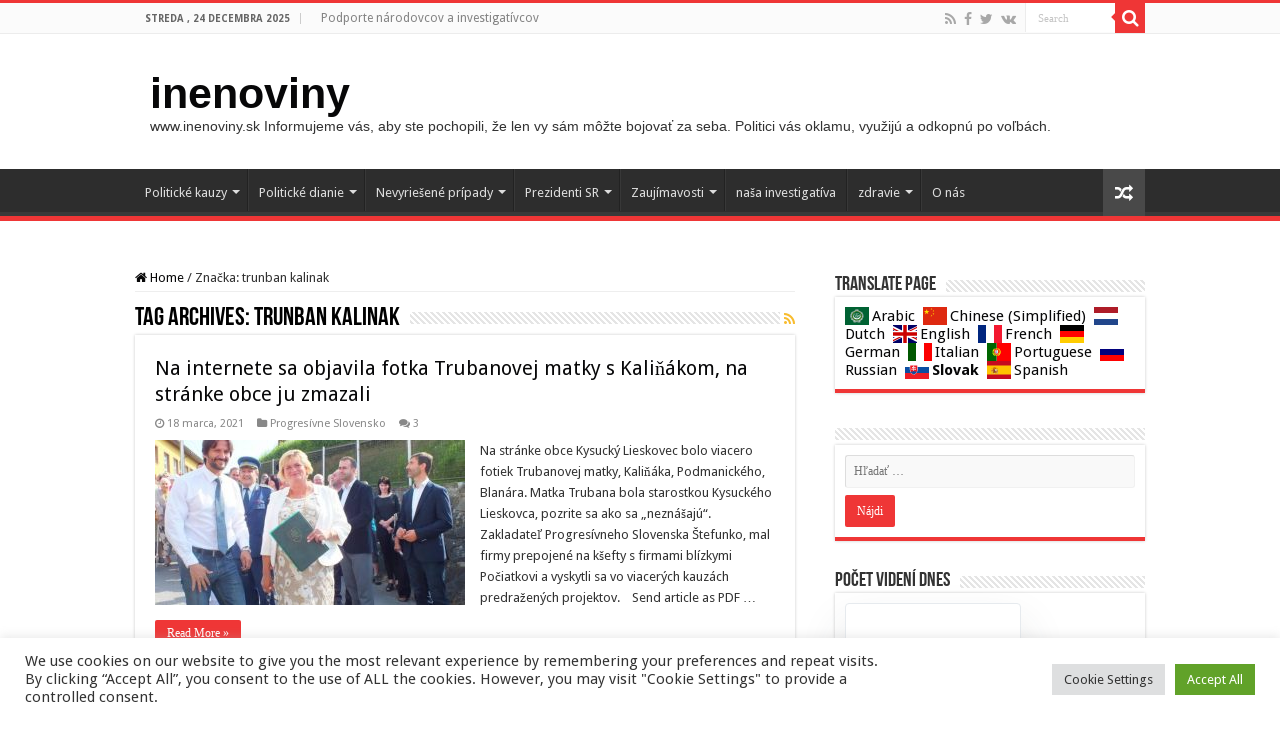

--- FILE ---
content_type: text/html; charset=UTF-8
request_url: https://www.inenoviny.sk/tag/trunban-kalinak/
body_size: 26083
content:
<!DOCTYPE html>
<html lang="sk-SK" prefix="og: http://ogp.me/ns#">
<head>
<meta charset="UTF-8" />
<link rel="pingback" href="https://www.inenoviny.sk/xmlrpc.php" />
<title>trunban kalinak &#8211; inenoviny</title>
<meta name='robots' content='max-image-preview:large' />
<link rel='dns-prefetch' href='//fonts.googleapis.com' />
<link rel="alternate" type="application/rss+xml" title="RSS kanál: inenoviny &raquo;" href="https://www.inenoviny.sk/feed/" />
<link rel="alternate" type="application/rss+xml" title="RSS kanál komentárov webu inenoviny &raquo;" href="https://www.inenoviny.sk/comments/feed/" />
<script type="text/javascript" id="wpp-js" src="https://www.inenoviny.sk/wp-content/plugins/wordpress-popular-posts/assets/js/wpp.min.js?ver=7.3.1" data-sampling="1" data-sampling-rate="100" data-api-url="https://www.inenoviny.sk/wp-json/wordpress-popular-posts" data-post-id="0" data-token="9f35e8440b" data-lang="0" data-debug="0"></script>
<link rel="alternate" type="application/rss+xml" title="KRSS kanál tagu inenoviny &raquo; trunban kalinak" href="https://www.inenoviny.sk/tag/trunban-kalinak/feed/" />
<script type="text/javascript">
/* <![CDATA[ */
window._wpemojiSettings = {"baseUrl":"https:\/\/s.w.org\/images\/core\/emoji\/15.0.3\/72x72\/","ext":".png","svgUrl":"https:\/\/s.w.org\/images\/core\/emoji\/15.0.3\/svg\/","svgExt":".svg","source":{"concatemoji":"https:\/\/www.inenoviny.sk\/wp-includes\/js\/wp-emoji-release.min.js"}};
/*! This file is auto-generated */
!function(i,n){var o,s,e;function c(e){try{var t={supportTests:e,timestamp:(new Date).valueOf()};sessionStorage.setItem(o,JSON.stringify(t))}catch(e){}}function p(e,t,n){e.clearRect(0,0,e.canvas.width,e.canvas.height),e.fillText(t,0,0);var t=new Uint32Array(e.getImageData(0,0,e.canvas.width,e.canvas.height).data),r=(e.clearRect(0,0,e.canvas.width,e.canvas.height),e.fillText(n,0,0),new Uint32Array(e.getImageData(0,0,e.canvas.width,e.canvas.height).data));return t.every(function(e,t){return e===r[t]})}function u(e,t,n){switch(t){case"flag":return n(e,"\ud83c\udff3\ufe0f\u200d\u26a7\ufe0f","\ud83c\udff3\ufe0f\u200b\u26a7\ufe0f")?!1:!n(e,"\ud83c\uddfa\ud83c\uddf3","\ud83c\uddfa\u200b\ud83c\uddf3")&&!n(e,"\ud83c\udff4\udb40\udc67\udb40\udc62\udb40\udc65\udb40\udc6e\udb40\udc67\udb40\udc7f","\ud83c\udff4\u200b\udb40\udc67\u200b\udb40\udc62\u200b\udb40\udc65\u200b\udb40\udc6e\u200b\udb40\udc67\u200b\udb40\udc7f");case"emoji":return!n(e,"\ud83d\udc26\u200d\u2b1b","\ud83d\udc26\u200b\u2b1b")}return!1}function f(e,t,n){var r="undefined"!=typeof WorkerGlobalScope&&self instanceof WorkerGlobalScope?new OffscreenCanvas(300,150):i.createElement("canvas"),a=r.getContext("2d",{willReadFrequently:!0}),o=(a.textBaseline="top",a.font="600 32px Arial",{});return e.forEach(function(e){o[e]=t(a,e,n)}),o}function t(e){var t=i.createElement("script");t.src=e,t.defer=!0,i.head.appendChild(t)}"undefined"!=typeof Promise&&(o="wpEmojiSettingsSupports",s=["flag","emoji"],n.supports={everything:!0,everythingExceptFlag:!0},e=new Promise(function(e){i.addEventListener("DOMContentLoaded",e,{once:!0})}),new Promise(function(t){var n=function(){try{var e=JSON.parse(sessionStorage.getItem(o));if("object"==typeof e&&"number"==typeof e.timestamp&&(new Date).valueOf()<e.timestamp+604800&&"object"==typeof e.supportTests)return e.supportTests}catch(e){}return null}();if(!n){if("undefined"!=typeof Worker&&"undefined"!=typeof OffscreenCanvas&&"undefined"!=typeof URL&&URL.createObjectURL&&"undefined"!=typeof Blob)try{var e="postMessage("+f.toString()+"("+[JSON.stringify(s),u.toString(),p.toString()].join(",")+"));",r=new Blob([e],{type:"text/javascript"}),a=new Worker(URL.createObjectURL(r),{name:"wpTestEmojiSupports"});return void(a.onmessage=function(e){c(n=e.data),a.terminate(),t(n)})}catch(e){}c(n=f(s,u,p))}t(n)}).then(function(e){for(var t in e)n.supports[t]=e[t],n.supports.everything=n.supports.everything&&n.supports[t],"flag"!==t&&(n.supports.everythingExceptFlag=n.supports.everythingExceptFlag&&n.supports[t]);n.supports.everythingExceptFlag=n.supports.everythingExceptFlag&&!n.supports.flag,n.DOMReady=!1,n.readyCallback=function(){n.DOMReady=!0}}).then(function(){return e}).then(function(){var e;n.supports.everything||(n.readyCallback(),(e=n.source||{}).concatemoji?t(e.concatemoji):e.wpemoji&&e.twemoji&&(t(e.twemoji),t(e.wpemoji)))}))}((window,document),window._wpemojiSettings);
/* ]]> */
</script>
<style id='wp-emoji-styles-inline-css' type='text/css'>

	img.wp-smiley, img.emoji {
		display: inline !important;
		border: none !important;
		box-shadow: none !important;
		height: 1em !important;
		width: 1em !important;
		margin: 0 0.07em !important;
		vertical-align: -0.1em !important;
		background: none !important;
		padding: 0 !important;
	}
</style>
<link rel='stylesheet' id='wp-block-library-css' href='https://www.inenoviny.sk/wp-includes/css/dist/block-library/style.min.css' type='text/css' media='all' />
<style id='classic-theme-styles-inline-css' type='text/css'>
/*! This file is auto-generated */
.wp-block-button__link{color:#fff;background-color:#32373c;border-radius:9999px;box-shadow:none;text-decoration:none;padding:calc(.667em + 2px) calc(1.333em + 2px);font-size:1.125em}.wp-block-file__button{background:#32373c;color:#fff;text-decoration:none}
</style>
<style id='global-styles-inline-css' type='text/css'>
:root{--wp--preset--aspect-ratio--square: 1;--wp--preset--aspect-ratio--4-3: 4/3;--wp--preset--aspect-ratio--3-4: 3/4;--wp--preset--aspect-ratio--3-2: 3/2;--wp--preset--aspect-ratio--2-3: 2/3;--wp--preset--aspect-ratio--16-9: 16/9;--wp--preset--aspect-ratio--9-16: 9/16;--wp--preset--color--black: #000000;--wp--preset--color--cyan-bluish-gray: #abb8c3;--wp--preset--color--white: #ffffff;--wp--preset--color--pale-pink: #f78da7;--wp--preset--color--vivid-red: #cf2e2e;--wp--preset--color--luminous-vivid-orange: #ff6900;--wp--preset--color--luminous-vivid-amber: #fcb900;--wp--preset--color--light-green-cyan: #7bdcb5;--wp--preset--color--vivid-green-cyan: #00d084;--wp--preset--color--pale-cyan-blue: #8ed1fc;--wp--preset--color--vivid-cyan-blue: #0693e3;--wp--preset--color--vivid-purple: #9b51e0;--wp--preset--gradient--vivid-cyan-blue-to-vivid-purple: linear-gradient(135deg,rgba(6,147,227,1) 0%,rgb(155,81,224) 100%);--wp--preset--gradient--light-green-cyan-to-vivid-green-cyan: linear-gradient(135deg,rgb(122,220,180) 0%,rgb(0,208,130) 100%);--wp--preset--gradient--luminous-vivid-amber-to-luminous-vivid-orange: linear-gradient(135deg,rgba(252,185,0,1) 0%,rgba(255,105,0,1) 100%);--wp--preset--gradient--luminous-vivid-orange-to-vivid-red: linear-gradient(135deg,rgba(255,105,0,1) 0%,rgb(207,46,46) 100%);--wp--preset--gradient--very-light-gray-to-cyan-bluish-gray: linear-gradient(135deg,rgb(238,238,238) 0%,rgb(169,184,195) 100%);--wp--preset--gradient--cool-to-warm-spectrum: linear-gradient(135deg,rgb(74,234,220) 0%,rgb(151,120,209) 20%,rgb(207,42,186) 40%,rgb(238,44,130) 60%,rgb(251,105,98) 80%,rgb(254,248,76) 100%);--wp--preset--gradient--blush-light-purple: linear-gradient(135deg,rgb(255,206,236) 0%,rgb(152,150,240) 100%);--wp--preset--gradient--blush-bordeaux: linear-gradient(135deg,rgb(254,205,165) 0%,rgb(254,45,45) 50%,rgb(107,0,62) 100%);--wp--preset--gradient--luminous-dusk: linear-gradient(135deg,rgb(255,203,112) 0%,rgb(199,81,192) 50%,rgb(65,88,208) 100%);--wp--preset--gradient--pale-ocean: linear-gradient(135deg,rgb(255,245,203) 0%,rgb(182,227,212) 50%,rgb(51,167,181) 100%);--wp--preset--gradient--electric-grass: linear-gradient(135deg,rgb(202,248,128) 0%,rgb(113,206,126) 100%);--wp--preset--gradient--midnight: linear-gradient(135deg,rgb(2,3,129) 0%,rgb(40,116,252) 100%);--wp--preset--font-size--small: 13px;--wp--preset--font-size--medium: 20px;--wp--preset--font-size--large: 36px;--wp--preset--font-size--x-large: 42px;--wp--preset--spacing--20: 0.44rem;--wp--preset--spacing--30: 0.67rem;--wp--preset--spacing--40: 1rem;--wp--preset--spacing--50: 1.5rem;--wp--preset--spacing--60: 2.25rem;--wp--preset--spacing--70: 3.38rem;--wp--preset--spacing--80: 5.06rem;--wp--preset--shadow--natural: 6px 6px 9px rgba(0, 0, 0, 0.2);--wp--preset--shadow--deep: 12px 12px 50px rgba(0, 0, 0, 0.4);--wp--preset--shadow--sharp: 6px 6px 0px rgba(0, 0, 0, 0.2);--wp--preset--shadow--outlined: 6px 6px 0px -3px rgba(255, 255, 255, 1), 6px 6px rgba(0, 0, 0, 1);--wp--preset--shadow--crisp: 6px 6px 0px rgba(0, 0, 0, 1);}:where(.is-layout-flex){gap: 0.5em;}:where(.is-layout-grid){gap: 0.5em;}body .is-layout-flex{display: flex;}.is-layout-flex{flex-wrap: wrap;align-items: center;}.is-layout-flex > :is(*, div){margin: 0;}body .is-layout-grid{display: grid;}.is-layout-grid > :is(*, div){margin: 0;}:where(.wp-block-columns.is-layout-flex){gap: 2em;}:where(.wp-block-columns.is-layout-grid){gap: 2em;}:where(.wp-block-post-template.is-layout-flex){gap: 1.25em;}:where(.wp-block-post-template.is-layout-grid){gap: 1.25em;}.has-black-color{color: var(--wp--preset--color--black) !important;}.has-cyan-bluish-gray-color{color: var(--wp--preset--color--cyan-bluish-gray) !important;}.has-white-color{color: var(--wp--preset--color--white) !important;}.has-pale-pink-color{color: var(--wp--preset--color--pale-pink) !important;}.has-vivid-red-color{color: var(--wp--preset--color--vivid-red) !important;}.has-luminous-vivid-orange-color{color: var(--wp--preset--color--luminous-vivid-orange) !important;}.has-luminous-vivid-amber-color{color: var(--wp--preset--color--luminous-vivid-amber) !important;}.has-light-green-cyan-color{color: var(--wp--preset--color--light-green-cyan) !important;}.has-vivid-green-cyan-color{color: var(--wp--preset--color--vivid-green-cyan) !important;}.has-pale-cyan-blue-color{color: var(--wp--preset--color--pale-cyan-blue) !important;}.has-vivid-cyan-blue-color{color: var(--wp--preset--color--vivid-cyan-blue) !important;}.has-vivid-purple-color{color: var(--wp--preset--color--vivid-purple) !important;}.has-black-background-color{background-color: var(--wp--preset--color--black) !important;}.has-cyan-bluish-gray-background-color{background-color: var(--wp--preset--color--cyan-bluish-gray) !important;}.has-white-background-color{background-color: var(--wp--preset--color--white) !important;}.has-pale-pink-background-color{background-color: var(--wp--preset--color--pale-pink) !important;}.has-vivid-red-background-color{background-color: var(--wp--preset--color--vivid-red) !important;}.has-luminous-vivid-orange-background-color{background-color: var(--wp--preset--color--luminous-vivid-orange) !important;}.has-luminous-vivid-amber-background-color{background-color: var(--wp--preset--color--luminous-vivid-amber) !important;}.has-light-green-cyan-background-color{background-color: var(--wp--preset--color--light-green-cyan) !important;}.has-vivid-green-cyan-background-color{background-color: var(--wp--preset--color--vivid-green-cyan) !important;}.has-pale-cyan-blue-background-color{background-color: var(--wp--preset--color--pale-cyan-blue) !important;}.has-vivid-cyan-blue-background-color{background-color: var(--wp--preset--color--vivid-cyan-blue) !important;}.has-vivid-purple-background-color{background-color: var(--wp--preset--color--vivid-purple) !important;}.has-black-border-color{border-color: var(--wp--preset--color--black) !important;}.has-cyan-bluish-gray-border-color{border-color: var(--wp--preset--color--cyan-bluish-gray) !important;}.has-white-border-color{border-color: var(--wp--preset--color--white) !important;}.has-pale-pink-border-color{border-color: var(--wp--preset--color--pale-pink) !important;}.has-vivid-red-border-color{border-color: var(--wp--preset--color--vivid-red) !important;}.has-luminous-vivid-orange-border-color{border-color: var(--wp--preset--color--luminous-vivid-orange) !important;}.has-luminous-vivid-amber-border-color{border-color: var(--wp--preset--color--luminous-vivid-amber) !important;}.has-light-green-cyan-border-color{border-color: var(--wp--preset--color--light-green-cyan) !important;}.has-vivid-green-cyan-border-color{border-color: var(--wp--preset--color--vivid-green-cyan) !important;}.has-pale-cyan-blue-border-color{border-color: var(--wp--preset--color--pale-cyan-blue) !important;}.has-vivid-cyan-blue-border-color{border-color: var(--wp--preset--color--vivid-cyan-blue) !important;}.has-vivid-purple-border-color{border-color: var(--wp--preset--color--vivid-purple) !important;}.has-vivid-cyan-blue-to-vivid-purple-gradient-background{background: var(--wp--preset--gradient--vivid-cyan-blue-to-vivid-purple) !important;}.has-light-green-cyan-to-vivid-green-cyan-gradient-background{background: var(--wp--preset--gradient--light-green-cyan-to-vivid-green-cyan) !important;}.has-luminous-vivid-amber-to-luminous-vivid-orange-gradient-background{background: var(--wp--preset--gradient--luminous-vivid-amber-to-luminous-vivid-orange) !important;}.has-luminous-vivid-orange-to-vivid-red-gradient-background{background: var(--wp--preset--gradient--luminous-vivid-orange-to-vivid-red) !important;}.has-very-light-gray-to-cyan-bluish-gray-gradient-background{background: var(--wp--preset--gradient--very-light-gray-to-cyan-bluish-gray) !important;}.has-cool-to-warm-spectrum-gradient-background{background: var(--wp--preset--gradient--cool-to-warm-spectrum) !important;}.has-blush-light-purple-gradient-background{background: var(--wp--preset--gradient--blush-light-purple) !important;}.has-blush-bordeaux-gradient-background{background: var(--wp--preset--gradient--blush-bordeaux) !important;}.has-luminous-dusk-gradient-background{background: var(--wp--preset--gradient--luminous-dusk) !important;}.has-pale-ocean-gradient-background{background: var(--wp--preset--gradient--pale-ocean) !important;}.has-electric-grass-gradient-background{background: var(--wp--preset--gradient--electric-grass) !important;}.has-midnight-gradient-background{background: var(--wp--preset--gradient--midnight) !important;}.has-small-font-size{font-size: var(--wp--preset--font-size--small) !important;}.has-medium-font-size{font-size: var(--wp--preset--font-size--medium) !important;}.has-large-font-size{font-size: var(--wp--preset--font-size--large) !important;}.has-x-large-font-size{font-size: var(--wp--preset--font-size--x-large) !important;}
:where(.wp-block-post-template.is-layout-flex){gap: 1.25em;}:where(.wp-block-post-template.is-layout-grid){gap: 1.25em;}
:where(.wp-block-columns.is-layout-flex){gap: 2em;}:where(.wp-block-columns.is-layout-grid){gap: 2em;}
:root :where(.wp-block-pullquote){font-size: 1.5em;line-height: 1.6;}
</style>
<link rel='stylesheet' id='cookie-law-info-css' href='https://www.inenoviny.sk/wp-content/plugins/cookie-law-info/legacy/public/css/cookie-law-info-public.css' type='text/css' media='all' />
<link rel='stylesheet' id='cookie-law-info-gdpr-css' href='https://www.inenoviny.sk/wp-content/plugins/cookie-law-info/legacy/public/css/cookie-law-info-gdpr.css' type='text/css' media='all' />
<link rel='stylesheet' id='gdpr-css' href='https://www.inenoviny.sk/wp-content/plugins/gdpr/dist/css/public.css' type='text/css' media='all' />
<link rel='stylesheet' id='wpos-slick-style-css' href='https://www.inenoviny.sk/wp-content/plugins/wp-trending-post-slider-and-widget/assets/css/slick.css' type='text/css' media='all' />
<link rel='stylesheet' id='wtpsw-public-style-css' href='https://www.inenoviny.sk/wp-content/plugins/wp-trending-post-slider-and-widget/assets/css/wtpsw-public.css' type='text/css' media='all' />
<link rel='stylesheet' id='wordpress-popular-posts-css-css' href='https://www.inenoviny.sk/wp-content/plugins/wordpress-popular-posts/assets/css/wpp.css' type='text/css' media='all' />
<link rel='stylesheet' id='tie-style-css' href='https://www.inenoviny.sk/wp-content/themes/sahifa/style.css' type='text/css' media='all' />
<link rel='stylesheet' id='tie-ilightbox-skin-css' href='https://www.inenoviny.sk/wp-content/themes/sahifa/css/ilightbox/dark-skin/skin.css' type='text/css' media='all' />
<link rel='stylesheet' id='Droid+Sans-css' href='https://fonts.googleapis.com/css?family=Droid+Sans%3Aregular%2C700' type='text/css' media='all' />
<script type="text/javascript" src="https://www.inenoviny.sk/wp-includes/js/jquery/jquery.min.js" id="jquery-core-js"></script>
<script type="text/javascript" src="https://www.inenoviny.sk/wp-includes/js/jquery/jquery-migrate.min.js" id="jquery-migrate-js"></script>
<script type="text/javascript" id="cookie-law-info-js-extra">
/* <![CDATA[ */
var Cli_Data = {"nn_cookie_ids":[],"cookielist":[],"non_necessary_cookies":[],"ccpaEnabled":"","ccpaRegionBased":"","ccpaBarEnabled":"","strictlyEnabled":["necessary","obligatoire"],"ccpaType":"gdpr","js_blocking":"1","custom_integration":"","triggerDomRefresh":"","secure_cookies":""};
var cli_cookiebar_settings = {"animate_speed_hide":"500","animate_speed_show":"500","background":"#FFF","border":"#b1a6a6c2","border_on":"","button_1_button_colour":"#61a229","button_1_button_hover":"#4e8221","button_1_link_colour":"#fff","button_1_as_button":"1","button_1_new_win":"","button_2_button_colour":"#333","button_2_button_hover":"#292929","button_2_link_colour":"#444","button_2_as_button":"","button_2_hidebar":"","button_3_button_colour":"#dedfe0","button_3_button_hover":"#b2b2b3","button_3_link_colour":"#333333","button_3_as_button":"1","button_3_new_win":"","button_4_button_colour":"#dedfe0","button_4_button_hover":"#b2b2b3","button_4_link_colour":"#333333","button_4_as_button":"1","button_7_button_colour":"#61a229","button_7_button_hover":"#4e8221","button_7_link_colour":"#fff","button_7_as_button":"1","button_7_new_win":"","font_family":"inherit","header_fix":"","notify_animate_hide":"1","notify_animate_show":"","notify_div_id":"#cookie-law-info-bar","notify_position_horizontal":"right","notify_position_vertical":"bottom","scroll_close":"1","scroll_close_reload":"","accept_close_reload":"","reject_close_reload":"","showagain_tab":"","showagain_background":"#fff","showagain_border":"#000","showagain_div_id":"#cookie-law-info-again","showagain_x_position":"100px","text":"#333333","show_once_yn":"1","show_once":"10000","logging_on":"","as_popup":"","popup_overlay":"1","bar_heading_text":"","cookie_bar_as":"banner","popup_showagain_position":"bottom-right","widget_position":"left"};
var log_object = {"ajax_url":"https:\/\/www.inenoviny.sk\/wp-admin\/admin-ajax.php"};
/* ]]> */
</script>
<script type="text/javascript" src="https://www.inenoviny.sk/wp-content/plugins/cookie-law-info/legacy/public/js/cookie-law-info-public.js" id="cookie-law-info-js"></script>
<script type="text/javascript" id="gdpr-js-extra">
/* <![CDATA[ */
var GDPR = {"ajaxurl":"https:\/\/www.inenoviny.sk\/wp-admin\/admin-ajax.php","logouturl":"","i18n":{"aborting":"Ru\u0161\u00ed sa","logging_out":"Prebieha odhlasovanie.","continue":"Pokra\u010dova\u0165","cancel":"Zru\u0161i\u0165","ok":"OK","close_account":"Zru\u0161i\u0165 v\u00e1\u0161 \u00fa\u010det?","close_account_warning":"V\u00e1\u0161 \u00fa\u010det bude zru\u0161en\u00fd a v\u0161etky va\u0161e d\u00e1ta bud\u00fa natrvalo vymazan\u00e9 bez mo\u017enosti obnovy. Ste si ist\u00ed?","are_you_sure":"Ste si ist\u00ed?","policy_disagree":"Vyjadren\u00edm nes\u00fahlasu strat\u00edte pr\u00edstup k na\u0161ej webovej str\u00e1nke a budete odhl\u00e1sen\u00ed."},"is_user_logged_in":"","refresh":"1"};
/* ]]> */
</script>
<script type="text/javascript" src="https://www.inenoviny.sk/wp-content/plugins/gdpr/dist/js/public.js" id="gdpr-js"></script>
<script type="text/javascript" id="wvw2046front.js4624-js-extra">
/* <![CDATA[ */
var wvw_local_data = {"add_url":"https:\/\/www.inenoviny.sk\/wp-admin\/post-new.php?post_type=event","ajaxurl":"https:\/\/www.inenoviny.sk\/wp-admin\/admin-ajax.php"};
/* ]]> */
</script>
<script type="text/javascript" src="https://www.inenoviny.sk/wp-content/plugins/wp-visitors-widget/modules/js/front.js" id="wvw2046front.js4624-js"></script>
<link rel="https://api.w.org/" href="https://www.inenoviny.sk/wp-json/" /><link rel="alternate" title="JSON" type="application/json" href="https://www.inenoviny.sk/wp-json/wp/v2/tags/1924" /><link rel="EditURI" type="application/rsd+xml" title="RSD" href="https://www.inenoviny.sk/xmlrpc.php?rsd" />

<style>a.cld-like-dislike-trigger {color: #dd3333;}</style><link rel="stylesheet" type="text/css" href="https://www.inenoviny.sk/wp-content/plugins/pdf24-post-to-pdf/styles/cp/default_elbf.css" />
            <style id="wpp-loading-animation-styles">@-webkit-keyframes bgslide{from{background-position-x:0}to{background-position-x:-200%}}@keyframes bgslide{from{background-position-x:0}to{background-position-x:-200%}}.wpp-widget-block-placeholder,.wpp-shortcode-placeholder{margin:0 auto;width:60px;height:3px;background:#dd3737;background:linear-gradient(90deg,#dd3737 0%,#571313 10%,#dd3737 100%);background-size:200% auto;border-radius:3px;-webkit-animation:bgslide 1s infinite linear;animation:bgslide 1s infinite linear}</style>
            		<script>
			document.documentElement.className = document.documentElement.className.replace( 'no-js', 'js' );
		</script>
				<style>
			.no-js img.lazyload { display: none; }
			figure.wp-block-image img.lazyloading { min-width: 150px; }
							.lazyload, .lazyloading { opacity: 0; }
				.lazyloaded {
					opacity: 1;
					transition: opacity 400ms;
					transition-delay: 0ms;
				}
					</style>
		<link rel="shortcut icon" href="https://www.inenoviny.sk/wp-content/themes/sahifa/favicon.ico" title="Favicon" />
<!--[if IE]>
<script type="text/javascript">jQuery(document).ready(function (){ jQuery(".menu-item").has("ul").children("a").attr("aria-haspopup", "true");});</script>
<![endif]-->
<!--[if lt IE 9]>
<script src="https://www.inenoviny.sk/wp-content/themes/sahifa/js/html5.js"></script>
<script src="https://www.inenoviny.sk/wp-content/themes/sahifa/js/selectivizr-min.js"></script>
<![endif]-->
<!--[if IE 9]>
<link rel="stylesheet" type="text/css" media="all" href="https://www.inenoviny.sk/wp-content/themes/sahifa/css/ie9.css" />
<![endif]-->
<!--[if IE 8]>
<link rel="stylesheet" type="text/css" media="all" href="https://www.inenoviny.sk/wp-content/themes/sahifa/css/ie8.css" />
<![endif]-->
<!--[if IE 7]>
<link rel="stylesheet" type="text/css" media="all" href="https://www.inenoviny.sk/wp-content/themes/sahifa/css/ie7.css" />
<![endif]-->


<meta name="viewport" content="width=device-width, initial-scale=1.0" />



<style type="text/css" media="screen">

body{
	font-family: 'Droid Sans';
}

#main-nav,
.cat-box-content,
#sidebar .widget-container,
.post-listing,
#commentform {
	border-bottom-color: #ef3636;
}

.search-block .search-button,
#topcontrol,
#main-nav ul li.current-menu-item a,
#main-nav ul li.current-menu-item a:hover,
#main-nav ul li.current_page_parent a,
#main-nav ul li.current_page_parent a:hover,
#main-nav ul li.current-menu-parent a,
#main-nav ul li.current-menu-parent a:hover,
#main-nav ul li.current-page-ancestor a,
#main-nav ul li.current-page-ancestor a:hover,
.pagination span.current,
.share-post span.share-text,
.flex-control-paging li a.flex-active,
.ei-slider-thumbs li.ei-slider-element,
.review-percentage .review-item span span,
.review-final-score,
.button,
a.button,
a.more-link,
#main-content input[type="submit"],
.form-submit #submit,
#login-form .login-button,
.widget-feedburner .feedburner-subscribe,
input[type="submit"],
#buddypress button,
#buddypress a.button,
#buddypress input[type=submit],
#buddypress input[type=reset],
#buddypress ul.button-nav li a,
#buddypress div.generic-button a,
#buddypress .comment-reply-link,
#buddypress div.item-list-tabs ul li a span,
#buddypress div.item-list-tabs ul li.selected a,
#buddypress div.item-list-tabs ul li.current a,
#buddypress #members-directory-form div.item-list-tabs ul li.selected span,
#members-list-options a.selected,
#groups-list-options a.selected,
body.dark-skin #buddypress div.item-list-tabs ul li a span,
body.dark-skin #buddypress div.item-list-tabs ul li.selected a,
body.dark-skin #buddypress div.item-list-tabs ul li.current a,
body.dark-skin #members-list-options a.selected,
body.dark-skin #groups-list-options a.selected,
.search-block-large .search-button,
#featured-posts .flex-next:hover,
#featured-posts .flex-prev:hover,
a.tie-cart span.shooping-count,
.woocommerce span.onsale,
.woocommerce-page span.onsale ,
.woocommerce .widget_price_filter .ui-slider .ui-slider-handle,
.woocommerce-page .widget_price_filter .ui-slider .ui-slider-handle,
#check-also-close,
a.post-slideshow-next,
a.post-slideshow-prev,
.widget_price_filter .ui-slider .ui-slider-handle,
.quantity .minus:hover,
.quantity .plus:hover,
.mejs-container .mejs-controls .mejs-time-rail .mejs-time-current,
#reading-position-indicator  {
	background-color:#ef3636;
}

::-webkit-scrollbar-thumb{
	background-color:#ef3636 !important;
}

#theme-footer,
#theme-header,
.top-nav ul li.current-menu-item:before,
#main-nav .menu-sub-content ,
#main-nav ul ul,
#check-also-box {
	border-top-color: #ef3636;
}

.search-block:after {
	border-right-color:#ef3636;
}

body.rtl .search-block:after {
	border-left-color:#ef3636;
}

#main-nav ul > li.menu-item-has-children:hover > a:after,
#main-nav ul > li.mega-menu:hover > a:after {
	border-color:transparent transparent #ef3636;
}

.widget.timeline-posts li a:hover,
.widget.timeline-posts li a:hover span.tie-date {
	color: #ef3636;
}

.widget.timeline-posts li a:hover span.tie-date:before {
	background: #ef3636;
	border-color: #ef3636;
}

#order_review,
#order_review_heading {
	border-color: #ef3636;
}


a {
	color: #070708;
}
		
a:hover {
	color: #1938e6;
	text-decoration: underline;
}
		
body.single .post .entry a, body.page .post .entry a {
	color: #3d53f5;
	text-decoration: underline;
}
		
body.single .post .entry a:hover, body.page .post .entry a:hover {
	color: #eb1535;
	text-decoration: underline;
}
		
#main-nav ul li.current-menu-item a, #main-nav ul li.current_page_parent a {
	color: #26e020;
}
		
</style>

		<script type="text/javascript">
			/* <![CDATA[ */
				var sf_position = '0';
				var sf_templates = "<a href=\"{search_url_escaped}\">View All Results<\/a>";
				var sf_input = '.search-live';
				jQuery(document).ready(function(){
					jQuery(sf_input).ajaxyLiveSearch({"expand":false,"searchUrl":"https:\/\/www.inenoviny.sk\/?s=%s","text":"Search","delay":500,"iwidth":180,"width":315,"ajaxUrl":"https:\/\/www.inenoviny.sk\/wp-admin\/admin-ajax.php","rtl":0});
					jQuery(".live-search_ajaxy-selective-input").keyup(function() {
						var width = jQuery(this).val().length * 8;
						if(width < 50) {
							width = 50;
						}
						jQuery(this).width(width);
					});
					jQuery(".live-search_ajaxy-selective-search").click(function() {
						jQuery(this).find(".live-search_ajaxy-selective-input").focus();
					});
					jQuery(".live-search_ajaxy-selective-close").click(function() {
						jQuery(this).parent().remove();
					});
				});
			/* ]]> */
		</script>
		</head>
<body id="top" class="archive tag tag-trunban-kalinak tag-1924 lazy-enabled">

<div class="wrapper-outer">

	<div class="background-cover"></div>

	<aside id="slide-out">

			<div class="search-mobile">
			<form method="get" id="searchform-mobile" action="https://www.inenoviny.sk/">
				<button class="search-button" type="submit" value="Search"><i class="fa fa-search"></i></button>
				<input type="text" id="s-mobile" name="s" title="Search" value="Search" onfocus="if (this.value == 'Search') {this.value = '';}" onblur="if (this.value == '') {this.value = 'Search';}"  />
			</form>
		</div><!-- .search-mobile /-->
	
			<div class="social-icons">
		<a class="ttip-none" title="Rss" href="https://www.inenoviny.sk/feed/" target="_blank"><i class="fa fa-rss"></i></a><a class="ttip-none" title="Facebook" href="https://www.facebook.com/Inenoviny-101491794776656/" target="_blank"><i class="fa fa-facebook"></i></a><a class="ttip-none" title="Twitter" href="https://twitter.com/inenoviny18590" target="_blank"><i class="fa fa-twitter"></i></a><a class="ttip-none" title="vk.com" href="https://vk.com/public203524450" target="_blank"><i class="fa fa-vk"></i></a>
			</div>

	
		<div id="mobile-menu" ></div>
	</aside><!-- #slide-out /-->

		<div id="wrapper" class="wide-layout">
		<div class="inner-wrapper">

		<header id="theme-header" class="theme-header">
						<div id="top-nav" class="top-nav">
				<div class="container">

							<span class="today-date">streda , 24 decembra 2025</span>
				<div class="top-menu"><ul id="menu-top" class="menu"><li id="menu-item-1466" class="menu-item menu-item-type-post_type menu-item-object-page menu-item-1466"><a href="https://www.inenoviny.sk/podporte-narodovcov-a-investigativcov/">Podporte národovcov a investigatívcov</a></li>
</ul></div>
						<div class="search-block">
						<form method="get" id="searchform-header" action="https://www.inenoviny.sk/">
							<button class="search-button" type="submit" value="Search"><i class="fa fa-search"></i></button>
							<input class="search-live" type="text" id="s-header" name="s" title="Search" value="Search" onfocus="if (this.value == 'Search') {this.value = '';}" onblur="if (this.value == '') {this.value = 'Search';}"  />
						</form>
					</div><!-- .search-block /-->
			<div class="social-icons">
		<a class="ttip-none" title="Rss" href="https://www.inenoviny.sk/feed/" target="_blank"><i class="fa fa-rss"></i></a><a class="ttip-none" title="Facebook" href="https://www.facebook.com/Inenoviny-101491794776656/" target="_blank"><i class="fa fa-facebook"></i></a><a class="ttip-none" title="Twitter" href="https://twitter.com/inenoviny18590" target="_blank"><i class="fa fa-twitter"></i></a><a class="ttip-none" title="vk.com" href="https://vk.com/public203524450" target="_blank"><i class="fa fa-vk"></i></a>
			</div>

	
	
				</div><!-- .container /-->
			</div><!-- .top-menu /-->
			
		<div class="header-content">

					<a id="slide-out-open" class="slide-out-open" href="#"><span></span></a>
		
			<div class="logo" style=" margin-top:15px; margin-bottom:15px;">
			<h2>				<a  href="https://www.inenoviny.sk/">inenoviny</a>
				<span>www.inenoviny.sk Informujeme vás, aby ste pochopili, že len vy sám môžte bojovať za seba.  Politici vás oklamu, využijú a odkopnú po voľbách.</span>
							</h2>			</div><!-- .logo /-->
						<div class="clear"></div>

		</div>
													<nav id="main-nav" class="fixed-enabled">
				<div class="container">

				
					<div class="main-menu"><ul id="menu-primary" class="menu"><li id="menu-item-287" class="menu-item menu-item-type-post_type menu-item-object-page menu-item-has-children menu-item-287"><a href="https://www.inenoviny.sk/politicke-kauzy/">Politické kauzy</a>
<ul class="sub-menu menu-sub-content">
	<li id="menu-item-292" class="menu-item menu-item-type-taxonomy menu-item-object-category menu-item-292"><a href="https://www.inenoviny.sk/category/hlas-sd-kauzy/">Hlas-SD kauzy</a></li>
	<li id="menu-item-10556" class="menu-item menu-item-type-taxonomy menu-item-object-category menu-item-10556"><a href="https://www.inenoviny.sk/category/kdh-kauzy/">KDH kauzy</a></li>
	<li id="menu-item-8832" class="menu-item menu-item-type-taxonomy menu-item-object-category menu-item-8832"><a href="https://www.inenoviny.sk/category/narodna-koalicia-rudolf-huliak/">Národná koalícia &#8211; Rudolf Huliak</a></li>
	<li id="menu-item-303" class="menu-item menu-item-type-taxonomy menu-item-object-category menu-item-303"><a href="https://www.inenoviny.sk/category/progresivne-slovensko/">Progresívne Slovensko</a></li>
	<li id="menu-item-291" class="menu-item menu-item-type-taxonomy menu-item-object-category menu-item-291"><a href="https://www.inenoviny.sk/category/sas-kauzy/">SaS kauzy</a></li>
	<li id="menu-item-345" class="menu-item menu-item-type-taxonomy menu-item-object-category menu-item-345"><a href="https://www.inenoviny.sk/category/siet-prochazka-beblavy/">Sieť &#8211; Procházka, Beblavý</a></li>
	<li id="menu-item-316" class="menu-item menu-item-type-taxonomy menu-item-object-category menu-item-316"><a href="https://www.inenoviny.sk/category/sme-rodina-kauzy/">SME rodina kauzy</a></li>
	<li id="menu-item-293" class="menu-item menu-item-type-taxonomy menu-item-object-category menu-item-293"><a href="https://www.inenoviny.sk/category/smer-sd-kauzy/">SMER-SD kauzy</a></li>
</ul>
</li>
<li id="menu-item-361" class="menu-item menu-item-type-post_type menu-item-object-page menu-item-has-children menu-item-361"><a href="https://www.inenoviny.sk/politicke-dianie-v-sr/">Politické dianie</a>
<ul class="sub-menu menu-sub-content">
	<li id="menu-item-795" class="menu-item menu-item-type-taxonomy menu-item-object-category menu-item-795"><a href="https://www.inenoviny.sk/category/hlas-sd/">Hlas-SD</a></li>
	<li id="menu-item-10555" class="menu-item menu-item-type-taxonomy menu-item-object-category menu-item-10555"><a href="https://www.inenoviny.sk/category/kdh/">KDH</a></li>
	<li id="menu-item-471" class="menu-item menu-item-type-taxonomy menu-item-object-category menu-item-471"><a href="https://www.inenoviny.sk/category/ludova-strana-nase-slovensko/">Ľudová strana Naše Slovensko</a></li>
	<li id="menu-item-796" class="menu-item menu-item-type-taxonomy menu-item-object-category menu-item-796"><a href="https://www.inenoviny.sk/category/olano/">OĽANO</a></li>
	<li id="menu-item-877" class="menu-item menu-item-type-taxonomy menu-item-object-category menu-item-877"><a href="https://www.inenoviny.sk/category/matovic-vystupenia/">Matovič &#8211; vystúpenia</a></li>
	<li id="menu-item-10557" class="menu-item menu-item-type-taxonomy menu-item-object-category menu-item-10557"><a href="https://www.inenoviny.sk/category/matovic-olano/">Matovič, OĽANO kauzy</a></li>
	<li id="menu-item-10558" class="menu-item menu-item-type-taxonomy menu-item-object-category menu-item-10558"><a href="https://www.inenoviny.sk/category/nasa-vlast-harabin/">Naša Vlasť &#8211; Harabin</a></li>
	<li id="menu-item-10559" class="menu-item menu-item-type-taxonomy menu-item-object-category menu-item-10559"><a href="https://www.inenoviny.sk/category/nova-daniel-lipsic/">NOVA &#8211; Daniel Lipšic</a></li>
	<li id="menu-item-1293" class="menu-item menu-item-type-taxonomy menu-item-object-category menu-item-1293"><a href="https://www.inenoviny.sk/category/pravo-slovenskej-republiky/">Právo Slovenskej republiky</a></li>
	<li id="menu-item-367" class="menu-item menu-item-type-taxonomy menu-item-object-category menu-item-367"><a href="https://www.inenoviny.sk/category/patrito-realna-narodna-strana/">RNS &#8211; Patriot (Radačovský)</a></li>
	<li id="menu-item-797" class="menu-item menu-item-type-taxonomy menu-item-object-category menu-item-797"><a href="https://www.inenoviny.sk/category/sas/">SaS</a></li>
	<li id="menu-item-799" class="menu-item menu-item-type-taxonomy menu-item-object-category menu-item-799"><a href="https://www.inenoviny.sk/category/smer-sd/">SMER-SD</a></li>
	<li id="menu-item-798" class="menu-item menu-item-type-taxonomy menu-item-object-category menu-item-798"><a href="https://www.inenoviny.sk/category/sme-rodina/">SME rodina</a></li>
	<li id="menu-item-1108" class="menu-item menu-item-type-taxonomy menu-item-object-category menu-item-1108"><a href="https://www.inenoviny.sk/category/hlasovania-poslancov-v-nrsr/">hlasovania poslancov v NRSR</a></li>
	<li id="menu-item-3525" class="menu-item menu-item-type-taxonomy menu-item-object-category menu-item-3525"><a href="https://www.inenoviny.sk/category/hlasovania-poslancov-v-eu/">hlasovania poslancov v EÚ</a></li>
	<li id="menu-item-336" class="menu-item menu-item-type-taxonomy menu-item-object-category menu-item-336"><a href="https://www.inenoviny.sk/category/prieskumy/">Prieskumy</a></li>
	<li id="menu-item-350" class="menu-item menu-item-type-taxonomy menu-item-object-category menu-item-350"><a href="https://www.inenoviny.sk/category/videa/">Videá</a></li>
</ul>
</li>
<li id="menu-item-298" class="menu-item menu-item-type-post_type menu-item-object-page menu-item-has-children menu-item-298"><a href="https://www.inenoviny.sk/nevyriesene-pripady/">Nevyriešené prípady</a>
<ul class="sub-menu menu-sub-content">
	<li id="menu-item-299" class="menu-item menu-item-type-taxonomy menu-item-object-category menu-item-299"><a href="https://www.inenoviny.sk/category/jozef-chovanec/">Jozef Chovanec</a></li>
	<li id="menu-item-300" class="menu-item menu-item-type-taxonomy menu-item-object-category menu-item-300"><a href="https://www.inenoviny.sk/category/vrazda-kuciaka/">Vražda Kuciaka</a></li>
	<li id="menu-item-378" class="menu-item menu-item-type-taxonomy menu-item-object-category menu-item-378"><a href="https://www.inenoviny.sk/category/gorila/">Gorila</a></li>
	<li id="menu-item-379" class="menu-item menu-item-type-taxonomy menu-item-object-category menu-item-379"><a href="https://www.inenoviny.sk/category/penta/">Penta</a></li>
	<li id="menu-item-1798" class="menu-item menu-item-type-taxonomy menu-item-object-category menu-item-1798"><a href="https://www.inenoviny.sk/category/vrazda-milana-lucanskeho/">Vražda? Milana Lučanského</a></li>
</ul>
</li>
<li id="menu-item-301" class="menu-item menu-item-type-post_type menu-item-object-page menu-item-has-children menu-item-301"><a href="https://www.inenoviny.sk/prezidenti-sr/">Prezidenti SR</a>
<ul class="sub-menu menu-sub-content">
	<li id="menu-item-302" class="menu-item menu-item-type-taxonomy menu-item-object-category menu-item-302"><a href="https://www.inenoviny.sk/category/zuzana-caputova/">Zuzana Čaputová</a></li>
</ul>
</li>
<li id="menu-item-465" class="menu-item menu-item-type-post_type menu-item-object-page menu-item-has-children menu-item-465"><a href="https://www.inenoviny.sk/zaujimavosti/">Zaujímavosti</a>
<ul class="sub-menu menu-sub-content">
	<li id="menu-item-2381" class="menu-item menu-item-type-taxonomy menu-item-object-category menu-item-2381"><a href="https://www.inenoviny.sk/category/burzy-a-financie/">Burzy a financie</a></li>
	<li id="menu-item-691" class="menu-item menu-item-type-taxonomy menu-item-object-category menu-item-691"><a href="https://www.inenoviny.sk/category/dezinformacie-a-hoaxy-sirene-mainstreamom/">dezinformácie a hoaxy šírene mainstreamom</a></li>
	<li id="menu-item-466" class="menu-item menu-item-type-taxonomy menu-item-object-category menu-item-466"><a href="https://www.inenoviny.sk/category/dianie-vo-svete/">Dianie vo svete</a></li>
	<li id="menu-item-1168" class="menu-item menu-item-type-taxonomy menu-item-object-category menu-item-1168"><a href="https://www.inenoviny.sk/category/imigranti-a-nelegalna-migracia/">imigranti a nelegálna migrácia</a></li>
	<li id="menu-item-467" class="menu-item menu-item-type-taxonomy menu-item-object-category menu-item-467"><a href="https://www.inenoviny.sk/category/izrael/">izrael</a></li>
	<li id="menu-item-1140" class="menu-item menu-item-type-taxonomy menu-item-object-category menu-item-1140"><a href="https://www.inenoviny.sk/category/lobisticke-skupiny/">lobistické skupiny</a></li>
	<li id="menu-item-497" class="menu-item menu-item-type-taxonomy menu-item-object-category menu-item-497"><a href="https://www.inenoviny.sk/category/obchod-s-organmi/">Obchod s orgánmi</a></li>
	<li id="menu-item-993" class="menu-item menu-item-type-taxonomy menu-item-object-category menu-item-993"><a href="https://www.inenoviny.sk/category/obciansky-tribunal/">občianský tribunál</a></li>
	<li id="menu-item-469" class="menu-item menu-item-type-taxonomy menu-item-object-category menu-item-469"><a href="https://www.inenoviny.sk/category/pedofilia/">pedofília</a></li>
	<li id="menu-item-2374" class="menu-item menu-item-type-taxonomy menu-item-object-category menu-item-2374"><a href="https://www.inenoviny.sk/category/protesty-a-demonstracie/">Protesty a demonštrácie</a></li>
	<li id="menu-item-470" class="menu-item menu-item-type-taxonomy menu-item-object-category menu-item-470"><a href="https://www.inenoviny.sk/category/usa/">USA</a></li>
</ul>
</li>
<li id="menu-item-1253" class="menu-item menu-item-type-taxonomy menu-item-object-category menu-item-1253"><a href="https://www.inenoviny.sk/category/nasa-investigativa/">naša investigatíva</a></li>
<li id="menu-item-2023" class="menu-item menu-item-type-post_type menu-item-object-page menu-item-has-children menu-item-2023"><a href="https://www.inenoviny.sk/zdravie/">zdravie</a>
<ul class="sub-menu menu-sub-content">
	<li id="menu-item-1337" class="menu-item menu-item-type-taxonomy menu-item-object-category menu-item-1337"><a href="https://www.inenoviny.sk/category/toxicke-a-nebezpecene-prisady-v-liekoch-a-liecivach/">toxické a nebezpečené prísady v liekoch a liečivách</a></li>
	<li id="menu-item-1092" class="menu-item menu-item-type-taxonomy menu-item-object-category menu-item-has-children menu-item-1092"><a href="https://www.inenoviny.sk/category/farmaceuticke-firmy/">farmaceutické firmy</a>
	<ul class="sub-menu menu-sub-content">
		<li id="menu-item-1142" class="menu-item menu-item-type-taxonomy menu-item-object-category menu-item-1142"><a href="https://www.inenoviny.sk/category/farmaceuticka-lobby/">farmaceutická lobby</a></li>
	</ul>
</li>
	<li id="menu-item-468" class="menu-item menu-item-type-taxonomy menu-item-object-category menu-item-has-children menu-item-468"><a href="https://www.inenoviny.sk/category/koronavirus/">koronavírus</a>
	<ul class="sub-menu menu-sub-content">
		<li id="menu-item-710" class="menu-item menu-item-type-taxonomy menu-item-object-category menu-item-710"><a href="https://www.inenoviny.sk/category/mudr-michal-pijak-o-covide/">MUDr. Michal Piják</a></li>
		<li id="menu-item-743" class="menu-item menu-item-type-taxonomy menu-item-object-category menu-item-743"><a href="https://www.inenoviny.sk/category/kritika-a-kritici-covid-opatreni/">kritika a kritici COVID opatrení</a></li>
		<li id="menu-item-692" class="menu-item menu-item-type-taxonomy menu-item-object-category menu-item-692"><a href="https://www.inenoviny.sk/category/protesty-proti-covid-matovicovej-vlade/">Protesty proti COVID, Matovičovej vláde</a></li>
		<li id="menu-item-784" class="menu-item menu-item-type-taxonomy menu-item-object-category menu-item-784"><a href="https://www.inenoviny.sk/category/koronavirus-strasenie-a-manipulacia/">koronavírus &#8211; strašenie a manipulácia</a></li>
		<li id="menu-item-785" class="menu-item menu-item-type-taxonomy menu-item-object-category menu-item-785"><a href="https://www.inenoviny.sk/category/vakcinacia-ockovanie-na-covid/">Vakcinácia &#8211; očkovanie na COVID</a></li>
		<li id="menu-item-839" class="menu-item menu-item-type-taxonomy menu-item-object-category menu-item-839"><a href="https://www.inenoviny.sk/category/sikana-zamestnancov-pocas-covid/">Šikana zamestnancov počas COVID</a></li>
		<li id="menu-item-878" class="menu-item menu-item-type-taxonomy menu-item-object-category menu-item-878"><a href="https://www.inenoviny.sk/category/koronavirus-natlak-na-obcanov-zamestnancov/">koronavírus nátlak na občanov, zamestnancov</a></li>
		<li id="menu-item-1141" class="menu-item menu-item-type-taxonomy menu-item-object-category menu-item-1141"><a href="https://www.inenoviny.sk/category/koronavirus-krizovy-stab/">koronavírus &#8211; krízový štáb</a></li>
		<li id="menu-item-1992" class="menu-item menu-item-type-taxonomy menu-item-object-category menu-item-1992"><a href="https://www.inenoviny.sk/category/covid-ockovanie-umrtia-a-zavazne-nasledky/">covid očkovanie &#8211; úmrtia a závažné následky</a></li>
	</ul>
</li>
	<li id="menu-item-1470" class="menu-item menu-item-type-taxonomy menu-item-object-category menu-item-has-children menu-item-1470"><a href="https://www.inenoviny.sk/category/pandemie/">Pandémie</a>
	<ul class="sub-menu menu-sub-content">
		<li id="menu-item-1471" class="menu-item menu-item-type-taxonomy menu-item-object-category menu-item-1471"><a href="https://www.inenoviny.sk/category/prasacia-chripka/">prasačia chrípka</a></li>
	</ul>
</li>
</ul>
</li>
<li id="menu-item-9935" class="menu-item menu-item-type-post_type menu-item-object-page menu-item-9935"><a href="https://www.inenoviny.sk/o-nas/">O nás</a></li>
</ul></div>										<a href="https://www.inenoviny.sk/?tierand=1" class="random-article ttip" title="Random Article"><i class="fa fa-random"></i></a>
					
					
				</div>
			</nav><!-- .main-nav /-->
					</header><!-- #header /-->

	
	
	<div id="main-content" class="container">
	<div class="content">
		<nav id="crumbs"><a href="https://www.inenoviny.sk/"><span class="fa fa-home" aria-hidden="true"></span> Home</a><span class="delimiter">/</span><span class="current">Značka: <span>trunban kalinak</span></span></nav>
		<div class="page-head">
		
			<h1 class="page-title">
				Tag Archives: <span>trunban kalinak</span>			</h1>
			
						<a class="rss-cat-icon tooltip" title="Feed Subscription"  href="https://www.inenoviny.sk/tag/trunban-kalinak/feed/"><i class="fa fa-rss"></i></a>
						
			<div class="stripe-line"></div>
			
						
		</div>
		
				<div class="post-listing archive-box">


	<article class="item-list">
	
		<h2 class="post-box-title">
			<a href="https://www.inenoviny.sk/na-internete-sa-objavila-fotka-trubanovej-matky-s-kalinakom-na-stranke-obce-ju-zmazali/">Na internete sa objavila fotka Trubanovej matky s Kaliňákom, na stránke obce ju zmazali</a>
		</h2>
		
		<p class="post-meta">
	
		
	<span class="tie-date"><i class="fa fa-clock-o"></i>18 marca, 2021</span>	
	<span class="post-cats"><i class="fa fa-folder"></i><a href="https://www.inenoviny.sk/category/progresivne-slovensko/" rel="category tag">Progresívne Slovensko</a></span>
	
	<span class="post-comments"><i class="fa fa-comments"></i><a href="https://www.inenoviny.sk/na-internete-sa-objavila-fotka-trubanovej-matky-s-kalinakom-na-stranke-obce-ju-zmazali/#comments">3</a></span>
</p>
					

		
			
		
		<div class="post-thumbnail">
			<a href="https://www.inenoviny.sk/na-internete-sa-objavila-fotka-trubanovej-matky-s-kalinakom-na-stranke-obce-ju-zmazali/">
				<img width="310" height="165"   alt="Trubanova matka" decoding="async" fetchpriority="high" data-src="https://www.inenoviny.sk/wp-content/uploads/2021/03/18Mar2021_19-16-34-310x165.jpg" class="attachment-tie-medium size-tie-medium wp-post-image lazyload" src="[data-uri]" /><noscript><img width="310" height="165" src="https://www.inenoviny.sk/wp-content/uploads/2021/03/18Mar2021_19-16-34-310x165.jpg" class="attachment-tie-medium size-tie-medium wp-post-image" alt="Trubanova matka" decoding="async" fetchpriority="high" /></noscript>				<span class="fa overlay-icon"></span>
			</a>
		</div><!-- post-thumbnail /-->
		
					
		<div class="entry">
			<p>Na stránke obce Kysucký Lieskovec bolo viacero fotiek Trubanovej matky, Kaliňáka, Podmanického, Blanára. Matka Trubana bola starostkou Kysuckého Lieskovca, pozrite sa ako sa &#8222;neznášajú&#8220;. Zakladateľ Progresívneho Slovenska Štefunko, mal firmy prepojené na kšefty s firmami blízkymi Počiatkovi a vyskytli sa vo viacerých kauzách predražených projektov. &nbsp;&nbsp; Send article as PDF &hellip;</p>
			<a class="more-link" href="https://www.inenoviny.sk/na-internete-sa-objavila-fotka-trubanovej-matky-s-kalinakom-na-stranke-obce-ju-zmazali/">Read More &raquo;</a>
		</div>

				
		<div class="clear"></div>
	</article><!-- .item-list -->
	
</div>
				
	</div> <!-- .content -->
	
<aside id="sidebar">
	<div class="theiaStickySidebar">
<div id="gtranslate-2" class="widget widget_gtranslate"><div class="widget-top"><h4>Translate page</h4><div class="stripe-line"></div></div>
						<div class="widget-container"><div class="gtranslate_wrapper" id="gt-wrapper-25285616"></div></div></div><!-- .widget /--><div id="search-2" class="widget widget_search"><div class="widget-top"><h4> </h4><div class="stripe-line"></div></div>
						<div class="widget-container"><form role="search" method="get" class="search-form" action="https://www.inenoviny.sk/">
				<label>
					<span class="screen-reader-text">Hľadať:</span>
					<input type="search" class="search-field" placeholder="Hľadať &hellip;" value="" name="s" />
				</label>
				<input type="submit" class="search-submit" value="Nájdi" />
			</form></div></div><!-- .widget /--><div id="visitors_widget-5" class="widget widget_visitors_widget"><div class="widget-top"><h4>Počet videní dnes</h4><div class="stripe-line"></div></div>
						<div class="widget-container"><input type="hidden" class="random_prefix_val" value="3251" /><input type="hidden" id="graph_info_3251" value='[["",""],[0,6917],[6,6729],[12,5922],[18,0]]' />
			<style>
						.widget_type_1.visitor_widget{
							box-shadow: 0px 25px 46px 0 rgba(51, 59, 69, 0.15);
						}
						
			.widget_type_1{
				border:1px solid #e6eaee;
				border-radius: 4px;
				max-width:176px;
				background-color: #ffffff;
				position:relative;
			}
			.widget_type_1 .type_1_big{
				font-family: "Exo 2", sans-serif;
				  font-size: 42px;
				  font-weight: 300;
				  font-style: normal;
				  font-stretch: normal;
				  line-height: normal;
				  letter-spacing: normal;
				  text-align: center;
				  color: #354052;
				  margin-top:30px;
				margin-bottom: 5px;
			}
			.widget_type_1 .type_1_small{
				font-size: 11px;
				  font-weight: 600;
				  font-style: normal;
				  font-stretch: normal;
				  margin-bottom: 50px;
				  letter-spacing: 0.8px;
				  text-align: center;
				  color: #b7c0cd;
				  text-transform:uppercase;
			}
			.widget_type_1 .bottom_branding{
				position:absolute;
				bottom:0px;
				left:0px;
				right:0px;
				padding:5px;
				text-align:center;
			}
			</style>
			<div class="visitor_widget widget_type_1">
				<div class="type_1_big">19567</div>
				<div class="type_1_small">Visitors Today</div>
				<div class="bottom_branding">				 
                    <a href="https://visitorplugin.com/">
                        <img  width="80" data-src="https://www.inenoviny.sk/wp-content/plugins/wp-visitors-widget/modules/images/logo-dark-copy-2.png" class="lazyload" src="[data-uri]" /><noscript><img src="https://www.inenoviny.sk/wp-content/plugins/wp-visitors-widget/modules/images/logo-dark-copy-2.png" width="80" /></noscript>
                    </a> 			 
				</div>
			</div>
			</div></div><!-- .widget /--><div id="widget_tptn_pop-3" class="widget tptn_posts_list_widget"><div class="widget-top"><h4>Najčítanejšie za 3 dni</h4><div class="stripe-line"></div></div>
						<div class="widget-container"><div class="tptn_posts_daily  tptn_posts_widget tptn_posts_widget-widget_tptn_pop-3    tptn-text-only"><ul><li><span class="tptn_after_thumb"><a href="https://www.inenoviny.sk/tunel-visnove-je-pomnik-kradnutia-a-neschopnosti-slovenskych-politikov/"     class="tptn_link"><span class="tptn_title">TUNEL VIŠŇOVÉ JE POMNÍK KRADNUTIA A NESCHOPNOSTI&hellip;</span></a></span></li><li><span class="tptn_after_thumb"><a href="https://www.inenoviny.sk/v-rusku-deti-pred-vstupom-do-skoly-musi-nasnimat-a-pustit-kamera-fotky-tvare-su-centralizovane-rusko-po-vzore-ciny-ide-total-control-populacie/"     class="tptn_link"><span class="tptn_title">V Rusku deti pred vstupom do školy musí nasnímať a&hellip;</span></a></span></li><li><span class="tptn_after_thumb"><a href="https://www.inenoviny.sk/izraelska-babka-trump-kradne-venezeule-ropu-porusuje-medzinarodne-pravo-psychopat-ktoremu-kampan-robila-aeronet-a-ina-riadena-alternativa/"     class="tptn_link"><span class="tptn_title">Izraelská bábka Trump kradne Venezeule ropu,&hellip;</span></a></span></li><li><span class="tptn_after_thumb"><a href="https://www.inenoviny.sk/ludia-su-zhrozeni-mikas-dostal-ocenenie/"     class="tptn_link"><span class="tptn_title">Ľudia sú zhrození: Mikas dostal ocenenie</span></a></span></li><li><span class="tptn_after_thumb"><a href="https://www.inenoviny.sk/komunista-fico-nebudete-nic-vlastnit-a-budete-stastni-ja-vlastnim-firmy-nehnutelnosti-aj-moja-rodina/"     class="tptn_link"><span class="tptn_title">Komunista Fico: Nebudete nič vlastniť a budete&hellip;</span></a></span></li><li><span class="tptn_after_thumb"><a href="https://www.inenoviny.sk/trump-nominoval-do-vedenia-nasa-zidovskeho-zbohatlika-ktoreho-minulost-je-zahadou/"     class="tptn_link"><span class="tptn_title">Trump nominoval do vedenia NASA židovského&hellip;</span></a></span></li><li><span class="tptn_after_thumb"><a href="https://www.inenoviny.sk/lekar-cicala-sa-pyta-kde-su-videa-z-ficovho-atentatu-kto-je-chirurg-ktory-operoval-fica/"     class="tptn_link"><span class="tptn_title">Lekár Čičala sa pýta, kde sú videá z Ficovho&hellip;</span></a></span></li><li><span class="tptn_after_thumb"><a href="https://www.inenoviny.sk/minulost-zuzany-caputovej-a-parazitovanie-na-verejnych-financiach-a-ludoch-z-mimovladok/"     class="tptn_link"><span class="tptn_title">Minulosť Zuzany Čaputovej a parazitovanie na&hellip;</span></a></span></li><li><span class="tptn_after_thumb"><a href="https://www.inenoviny.sk/novy-spasitel-slovakov-zoroslav-kollar-je-clen-slobodomurarskej-loze/"     class="tptn_link"><span class="tptn_title">Nový spasiteľ Slovákov Zoroslav Kollár je člen&hellip;</span></a></span></li><li><span class="tptn_after_thumb"><a href="https://www.inenoviny.sk/hlupost-zapredanych-alternativcov-pri-propagaci-zlodejov-zo-smer-sd/"     class="tptn_link"><span class="tptn_title">Hlúposť zapredaných &#8222;alternatívcov&#8220; pri&hellip;</span></a></span></li></ul><div class="tptn_clear"></div></div><br /><!-- Cached output. Cached time is 3600 seconds --></div></div><!-- .widget /--><div id="wtpsw-post-list-widget-2" class="widget wtpsw_post_list_widget"><div class="widget-top"><h4>Najčítanejšie</h4><div class="stripe-line"></div></div>
						<div class="widget-container">			<div class="wtpsw-post-items">
				<ul>
					
<li class="wtpsw-post-li">
		<div class="wtpsw-post-thumb-left">
		<a href="https://www.inenoviny.sk/minulost-zuzany-caputovej-a-parazitovanie-na-verejnych-financiach-a-ludoch-z-mimovladok/">
		<img width="100" height="100"   alt="" decoding="async" loading="lazy" data-src="https://www.inenoviny.sk/wp-content/uploads/2021/05/07May2021_08-53-50-150x150.jpg" class="attachment-100x100 size-100x100 wp-post-image lazyload" src="[data-uri]" /><noscript><img width="100" height="100" src="https://www.inenoviny.sk/wp-content/uploads/2021/05/07May2021_08-53-50-150x150.jpg" class="attachment-100x100 size-100x100 wp-post-image" alt="" decoding="async" loading="lazy" /></noscript>		</a>
	</div>
	
	<div class="wtpsw-post-thumb-right">
		<h6> <a class="wtpsw-post-title" href="https://www.inenoviny.sk/minulost-zuzany-caputovej-a-parazitovanie-na-verejnych-financiach-a-ludoch-z-mimovladok/">Minulosť Zuzany Čaputovej a parazitovanie na verejných financiách a ľudoch z mimovládok</a></h6>

		
		<div class="wtpsw-post-stats">
					</div>

			</div>
</li>
<li class="wtpsw-post-li">
		<div class="wtpsw-post-thumb-left">
		<a href="https://www.inenoviny.sk/slovensky-hokej-milionove-podvody-na-ukor-deti/">
		<img width="100" height="100"   alt="" decoding="async" loading="lazy" data-src="https://www.inenoviny.sk/wp-content/uploads/2025/01/19Jan2025_11-24-00-150x150.jpg" class="attachment-100x100 size-100x100 wp-post-image lazyload" src="[data-uri]" /><noscript><img width="100" height="100" src="https://www.inenoviny.sk/wp-content/uploads/2025/01/19Jan2025_11-24-00-150x150.jpg" class="attachment-100x100 size-100x100 wp-post-image" alt="" decoding="async" loading="lazy" /></noscript>		</a>
	</div>
	
	<div class="wtpsw-post-thumb-right">
		<h6> <a class="wtpsw-post-title" href="https://www.inenoviny.sk/slovensky-hokej-milionove-podvody-na-ukor-deti/">SLOVENSKÝ HOKEJ: MILIÓNOVÉ PODVODY NA ÚKOR DETÍ</a></h6>

		
		<div class="wtpsw-post-stats">
					</div>

			</div>
</li>
<li class="wtpsw-post-li">
		<div class="wtpsw-post-thumb-left">
		<a href="https://www.inenoviny.sk/v-cesku-z-fotovoltaiky-a-litiovej-baterie-vybuchol-dom-skoda-takmer-300-000-eur/">
		<img width="100" height="100"   alt="" decoding="async" loading="lazy" data-src="https://www.inenoviny.sk/wp-content/uploads/2025/04/02Apr2025_21-49-00-150x150.jpg" class="attachment-100x100 size-100x100 wp-post-image lazyload" src="[data-uri]" /><noscript><img width="100" height="100" src="https://www.inenoviny.sk/wp-content/uploads/2025/04/02Apr2025_21-49-00-150x150.jpg" class="attachment-100x100 size-100x100 wp-post-image" alt="" decoding="async" loading="lazy" /></noscript>		</a>
	</div>
	
	<div class="wtpsw-post-thumb-right">
		<h6> <a class="wtpsw-post-title" href="https://www.inenoviny.sk/v-cesku-z-fotovoltaiky-a-litiovej-baterie-vybuchol-dom-skoda-takmer-300-000-eur/">V Česku z fotovoltaiky a lítiovej batérie vybuchol dom, škoda takmer 300 000 EUR</a></h6>

		
		<div class="wtpsw-post-stats">
					</div>

			</div>
</li>
<li class="wtpsw-post-li">
		<div class="wtpsw-post-thumb-left">
		<a href="https://www.inenoviny.sk/mimi-sramova-2x-ockovana-na-covid-volicka-kisku-caputovej-kamaratka-vasaryovej-a-schwarzenberga/">
		<img width="100" height="100"   alt="" decoding="async" loading="lazy" data-src="https://www.inenoviny.sk/wp-content/uploads/2025/03/487106260_2053045438547489_3170897249705593856_n-150x150.jpg" class="attachment-100x100 size-100x100 wp-post-image lazyload" src="[data-uri]" /><noscript><img width="100" height="100" src="https://www.inenoviny.sk/wp-content/uploads/2025/03/487106260_2053045438547489_3170897249705593856_n-150x150.jpg" class="attachment-100x100 size-100x100 wp-post-image" alt="" decoding="async" loading="lazy" /></noscript>		</a>
	</div>
	
	<div class="wtpsw-post-thumb-right">
		<h6> <a class="wtpsw-post-title" href="https://www.inenoviny.sk/mimi-sramova-2x-ockovana-na-covid-volicka-kisku-caputovej-kamaratka-vasaryovej-a-schwarzenberga/">Mimi Šramová &#8211; 2x očkovaná na COVID, volička Kisku, Čaputovej, kamarátka Vašáryovej a Schwarzenberga</a></h6>

		
		<div class="wtpsw-post-stats">
					</div>

			</div>
</li>
<li class="wtpsw-post-li">
		<div class="wtpsw-post-thumb-left">
		<a href="https://www.inenoviny.sk/miliony-pre-kafilerku-v-mojsi-majitelia-figuruju-v-rotary-clube/">
		<img width="100" height="100"   alt="" decoding="async" loading="lazy" data-src="https://www.inenoviny.sk/wp-content/uploads/2025/03/30Mar2025_22-49-36-150x150.jpg" class="attachment-100x100 size-100x100 wp-post-image lazyload" src="[data-uri]" /><noscript><img width="100" height="100" src="https://www.inenoviny.sk/wp-content/uploads/2025/03/30Mar2025_22-49-36-150x150.jpg" class="attachment-100x100 size-100x100 wp-post-image" alt="" decoding="async" loading="lazy" /></noscript>		</a>
	</div>
	
	<div class="wtpsw-post-thumb-right">
		<h6> <a class="wtpsw-post-title" href="https://www.inenoviny.sk/miliony-pre-kafilerku-v-mojsi-majitelia-figuruju-v-rotary-clube/">Milióny pre kafilérku v Mojši, majitelia figurujú v Rotary clube</a></h6>

		
		<div class="wtpsw-post-stats">
					</div>

			</div>
</li>
<li class="wtpsw-post-li">
		<div class="wtpsw-post-thumb-left">
		<a href="https://www.inenoviny.sk/kto-je-peter-kotlar/">
		<img width="100" height="100"   alt="" decoding="async" loading="lazy" data-src="https://www.inenoviny.sk/wp-content/uploads/2023/12/titulka-150x150.jpg" class="attachment-100x100 size-100x100 wp-post-image lazyload" src="[data-uri]" /><noscript><img width="100" height="100" src="https://www.inenoviny.sk/wp-content/uploads/2023/12/titulka-150x150.jpg" class="attachment-100x100 size-100x100 wp-post-image" alt="" decoding="async" loading="lazy" /></noscript>		</a>
	</div>
	
	<div class="wtpsw-post-thumb-right">
		<h6> <a class="wtpsw-post-title" href="https://www.inenoviny.sk/kto-je-peter-kotlar/">Kto je Peter Kotlár (pôvodná verzia)</a></h6>

		
		<div class="wtpsw-post-stats">
					</div>

			</div>
</li>
<li class="wtpsw-post-li">
		<div class="wtpsw-post-thumb-left">
		<a href="https://www.inenoviny.sk/novy-spasitel-slovakov-zoroslav-kollar-je-clen-slobodomurarskej-loze/">
		<img width="100" height="100"   alt="" decoding="async" loading="lazy" data-srcset="https://www.inenoviny.sk/wp-content/uploads/2025/06/20Jun2025_22-44-54-150x150.jpg 150w, https://www.inenoviny.sk/wp-content/uploads/2025/06/20Jun2025_22-44-54.jpg 207w"  data-src="https://www.inenoviny.sk/wp-content/uploads/2025/06/20Jun2025_22-44-54-150x150.jpg" data-sizes="(max-width: 100px) 100vw, 100px" class="attachment-100x100 size-100x100 wp-post-image lazyload" src="[data-uri]" /><noscript><img width="100" height="100" src="https://www.inenoviny.sk/wp-content/uploads/2025/06/20Jun2025_22-44-54-150x150.jpg" class="attachment-100x100 size-100x100 wp-post-image" alt="" decoding="async" loading="lazy" srcset="https://www.inenoviny.sk/wp-content/uploads/2025/06/20Jun2025_22-44-54-150x150.jpg 150w, https://www.inenoviny.sk/wp-content/uploads/2025/06/20Jun2025_22-44-54.jpg 207w" sizes="(max-width: 100px) 100vw, 100px" /></noscript>		</a>
	</div>
	
	<div class="wtpsw-post-thumb-right">
		<h6> <a class="wtpsw-post-title" href="https://www.inenoviny.sk/novy-spasitel-slovakov-zoroslav-kollar-je-clen-slobodomurarskej-loze/">Nový spasiteľ Slovákov Zoroslav Kollár je člen slobodomurárskej lóže</a></h6>

		
		<div class="wtpsw-post-stats">
					</div>

			</div>
</li>
<li class="wtpsw-post-li">
		<div class="wtpsw-post-thumb-left">
		<a href="https://www.inenoviny.sk/podvodnik-fico-je-podla-babisa-vlastnikom-spp/">
		<img width="100" height="100"   alt="" decoding="async" loading="lazy" data-src="https://www.inenoviny.sk/wp-content/uploads/2025/01/25Jan2025_22-08-29-150x150.jpg" class="attachment-100x100 size-100x100 wp-post-image lazyload" src="[data-uri]" /><noscript><img width="100" height="100" src="https://www.inenoviny.sk/wp-content/uploads/2025/01/25Jan2025_22-08-29-150x150.jpg" class="attachment-100x100 size-100x100 wp-post-image" alt="" decoding="async" loading="lazy" /></noscript>		</a>
	</div>
	
	<div class="wtpsw-post-thumb-right">
		<h6> <a class="wtpsw-post-title" href="https://www.inenoviny.sk/podvodnik-fico-je-podla-babisa-vlastnikom-spp/">Podvodník Fico je podľa Babiša vlastníkom SPP</a></h6>

		
		<div class="wtpsw-post-stats">
					</div>

			</div>
</li>
<li class="wtpsw-post-li">
		<div class="wtpsw-post-thumb-left">
		<a href="https://www.inenoviny.sk/oklamal-fico-ludi-aj-vymyslenou-operaciou-srdca-nikde-mu-nevidiet-jazvu/">
		<img width="100" height="100"   alt="" decoding="async" loading="lazy" data-src="https://www.inenoviny.sk/wp-content/uploads/2025/09/18Sep2025_20-54-22-150x150.jpg" class="attachment-100x100 size-100x100 wp-post-image lazyload" src="[data-uri]" /><noscript><img width="100" height="100" src="https://www.inenoviny.sk/wp-content/uploads/2025/09/18Sep2025_20-54-22-150x150.jpg" class="attachment-100x100 size-100x100 wp-post-image" alt="" decoding="async" loading="lazy" /></noscript>		</a>
	</div>
	
	<div class="wtpsw-post-thumb-right">
		<h6> <a class="wtpsw-post-title" href="https://www.inenoviny.sk/oklamal-fico-ludi-aj-vymyslenou-operaciou-srdca-nikde-mu-nevidiet-jazvu/">Oklamal Fico ľudí aj vymyslenou operáciou srdca? Nikde mu nevidieť jazvu&#8230;</a></h6>

		
		<div class="wtpsw-post-stats">
					</div>

			</div>
</li>
<li class="wtpsw-post-li">
		<div class="wtpsw-post-thumb-left">
		<a href="https://www.inenoviny.sk/horiace-los-angeles-poziar-podla-planu-ako-priprava-na-smart-city-smartla2028-a-olympijske-hry-v-la-2028/">
		<img width="100" height="100"   alt="" decoding="async" loading="lazy" data-src="https://www.inenoviny.sk/wp-content/uploads/2025/01/10Jan2025_18-43-00-150x150.jpg" class="attachment-100x100 size-100x100 wp-post-image lazyload" src="[data-uri]" /><noscript><img width="100" height="100" src="https://www.inenoviny.sk/wp-content/uploads/2025/01/10Jan2025_18-43-00-150x150.jpg" class="attachment-100x100 size-100x100 wp-post-image" alt="" decoding="async" loading="lazy" /></noscript>		</a>
	</div>
	
	<div class="wtpsw-post-thumb-right">
		<h6> <a class="wtpsw-post-title" href="https://www.inenoviny.sk/horiace-los-angeles-poziar-podla-planu-ako-priprava-na-smart-city-smartla2028-a-olympijske-hry-v-la-2028/">Horiace Los Angeles, požiar podľa plánu? ..ako príprava na smart city SmartLA2028 a Olympijské hry v LA 2028?</a></h6>

		
		<div class="wtpsw-post-stats">
					</div>

			</div>
</li>				</ul>
			</div>
		</div></div><!-- .widget /--><div id="comments_avatar-widget-2" class="widget comments-avatar"><div class="widget-top"><h4>Najnovšie komentáre		</h4><div class="stripe-line"></div></div>
						<div class="widget-container">			<ul>
			<li>
		<div class="post-thumbnail" style="width:55px">
			<img alt=''  data-srcset='https://secure.gravatar.com/avatar/95cf0c9f159503c95a68d77660f8d410?s=110&#038;d=mm&#038;r=g 2x'  height='55' width='55' loading='lazy' decoding='async' data-src="https://secure.gravatar.com/avatar/95cf0c9f159503c95a68d77660f8d410?s=55&#038;d=mm&#038;r=g" class="avatar avatar-55 photo lazyload" src="[data-uri]" /><noscript><img alt='' src='https://secure.gravatar.com/avatar/95cf0c9f159503c95a68d77660f8d410?s=55&#038;d=mm&#038;r=g' srcset='https://secure.gravatar.com/avatar/95cf0c9f159503c95a68d77660f8d410?s=110&#038;d=mm&#038;r=g 2x' class='avatar avatar-55 photo' height='55' width='55' loading='lazy' decoding='async'/></noscript>		</div>
		<a href="https://www.inenoviny.sk/v-rusku-deti-pred-vstupom-do-skoly-musi-nasnimat-a-pustit-kamera-fotky-tvare-su-centralizovane-rusko-po-vzore-ciny-ide-total-control-populacie/#comment-28016">
		XXL: Opäť sa potvrdilo, že všetci slúžia rovnakému páničkovi Satanovi. Ale aby zavied... </a>
	</li>
	<li>
		<div class="post-thumbnail" style="width:55px">
			<img alt=''  data-srcset='https://secure.gravatar.com/avatar/f12516396620731bd784d1f0af628bb3?s=110&#038;d=mm&#038;r=g 2x'  height='55' width='55' loading='lazy' decoding='async' data-src="https://secure.gravatar.com/avatar/f12516396620731bd784d1f0af628bb3?s=55&#038;d=mm&#038;r=g" class="avatar avatar-55 photo lazyload" src="[data-uri]" /><noscript><img alt=''  data-srcset='https://secure.gravatar.com/avatar/f12516396620731bd784d1f0af628bb3?s=110&#038;d=mm&#038;r=g 2x'  height='55' width='55' loading='lazy' decoding='async' data-src="https://secure.gravatar.com/avatar/f12516396620731bd784d1f0af628bb3?s=55&#038;d=mm&#038;r=g" class="avatar avatar-55 photo lazyload" src="[data-uri]" /><noscript><img alt=''  data-srcset='https://secure.gravatar.com/avatar/f12516396620731bd784d1f0af628bb3?s=110&#038;d=mm&#038;r=g 2x'  height='55' width='55' loading='lazy' decoding='async' data-src="https://secure.gravatar.com/avatar/f12516396620731bd784d1f0af628bb3?s=55&#038;d=mm&#038;r=g" class="avatar avatar-55 photo lazyload" src="[data-uri]" /><noscript><img alt='' src='https://secure.gravatar.com/avatar/f12516396620731bd784d1f0af628bb3?s=55&#038;d=mm&#038;r=g' srcset='https://secure.gravatar.com/avatar/f12516396620731bd784d1f0af628bb3?s=110&#038;d=mm&#038;r=g 2x' class='avatar avatar-55 photo' height='55' width='55' loading='lazy' decoding='async'/></noscript></noscript></noscript>		</div>
		<a href="https://www.inenoviny.sk/v-rusku-deti-pred-vstupom-do-skoly-musi-nasnimat-a-pustit-kamera-fotky-tvare-su-centralizovane-rusko-po-vzore-ciny-ide-total-control-populacie/#comment-28015">
		Jozef: Položidák Putin, ktorý sa zodpovedá tým, ktorí ho dostali k moci a ktorý sa stre... </a>
	</li>
	<li>
		<div class="post-thumbnail" style="width:55px">
			<img alt=''  data-srcset='https://secure.gravatar.com/avatar/f12516396620731bd784d1f0af628bb3?s=110&#038;d=mm&#038;r=g 2x'  height='55' width='55' loading='lazy' decoding='async' data-src="https://secure.gravatar.com/avatar/f12516396620731bd784d1f0af628bb3?s=55&#038;d=mm&#038;r=g" class="avatar avatar-55 photo lazyload" src="[data-uri]" /><noscript><img alt=''  data-srcset='https://secure.gravatar.com/avatar/f12516396620731bd784d1f0af628bb3?s=110&#038;d=mm&#038;r=g 2x'  height='55' width='55' loading='lazy' decoding='async' data-src="https://secure.gravatar.com/avatar/f12516396620731bd784d1f0af628bb3?s=55&#038;d=mm&#038;r=g" class="avatar avatar-55 photo lazyload" src="[data-uri]" /><noscript><img alt=''  data-srcset='https://secure.gravatar.com/avatar/f12516396620731bd784d1f0af628bb3?s=110&#038;d=mm&#038;r=g 2x'  height='55' width='55' loading='lazy' decoding='async' data-src="https://secure.gravatar.com/avatar/f12516396620731bd784d1f0af628bb3?s=55&#038;d=mm&#038;r=g" class="avatar avatar-55 photo lazyload" src="[data-uri]" /><noscript><img alt='' src='https://secure.gravatar.com/avatar/f12516396620731bd784d1f0af628bb3?s=55&#038;d=mm&#038;r=g' srcset='https://secure.gravatar.com/avatar/f12516396620731bd784d1f0af628bb3?s=110&#038;d=mm&#038;r=g 2x' class='avatar avatar-55 photo' height='55' width='55' loading='lazy' decoding='async'/></noscript></noscript></noscript>		</div>
		<a href="https://www.inenoviny.sk/tunel-visnove-je-pomnik-kradnutia-a-neschopnosti-slovenskych-politikov/#comment-28014">
		Jozef: Fico hovorí, že prešiel celý 13 kilometrový tunel na korčuliach.Tvrdí to vo svoj... </a>
	</li>
	<li>
		<div class="post-thumbnail" style="width:55px">
			<img alt=''  data-srcset='https://secure.gravatar.com/avatar/08417c817c78ccfb896b39f9a931cc01?s=110&#038;d=mm&#038;r=g 2x'  height='55' width='55' loading='lazy' decoding='async' data-src="https://secure.gravatar.com/avatar/08417c817c78ccfb896b39f9a931cc01?s=55&#038;d=mm&#038;r=g" class="avatar avatar-55 photo lazyload" src="[data-uri]" /><noscript><img alt='' src='https://secure.gravatar.com/avatar/08417c817c78ccfb896b39f9a931cc01?s=55&#038;d=mm&#038;r=g' srcset='https://secure.gravatar.com/avatar/08417c817c78ccfb896b39f9a931cc01?s=110&#038;d=mm&#038;r=g 2x' class='avatar avatar-55 photo' height='55' width='55' loading='lazy' decoding='async'/></noscript>		</div>
		<a href="https://www.inenoviny.sk/v-rusku-deti-pred-vstupom-do-skoly-musi-nasnimat-a-pustit-kamera-fotky-tvare-su-centralizovane-rusko-po-vzore-ciny-ide-total-control-populacie/#comment-28013">
		Volt: aj u nás podobne. podľa školy... </a>
	</li>
	<li>
		<div class="post-thumbnail" style="width:55px">
			<img alt=''  data-srcset='https://secure.gravatar.com/avatar/19c468050334087441c0c077f84d6c67?s=110&#038;d=mm&#038;r=g 2x'  height='55' width='55' loading='lazy' decoding='async' data-src="https://secure.gravatar.com/avatar/19c468050334087441c0c077f84d6c67?s=55&#038;d=mm&#038;r=g" class="avatar avatar-55 photo lazyload" src="[data-uri]" /><noscript><img alt='' src='https://secure.gravatar.com/avatar/19c468050334087441c0c077f84d6c67?s=55&#038;d=mm&#038;r=g' srcset='https://secure.gravatar.com/avatar/19c468050334087441c0c077f84d6c67?s=110&#038;d=mm&#038;r=g 2x' class='avatar avatar-55 photo' height='55' width='55' loading='lazy' decoding='async'/></noscript>		</div>
		<a href="https://www.inenoviny.sk/ludia-su-zhrozeni-mikas-dostal-ocenenie/#comment-27977">
		Leona: Hajzli... </a>
	</li>
	<li>
		<div class="post-thumbnail" style="width:55px">
			<img alt=''  data-srcset='https://secure.gravatar.com/avatar/f12516396620731bd784d1f0af628bb3?s=110&#038;d=mm&#038;r=g 2x'  height='55' width='55' loading='lazy' decoding='async' data-src="https://secure.gravatar.com/avatar/f12516396620731bd784d1f0af628bb3?s=55&#038;d=mm&#038;r=g" class="avatar avatar-55 photo lazyload" src="[data-uri]" /><noscript><img alt=''  data-srcset='https://secure.gravatar.com/avatar/f12516396620731bd784d1f0af628bb3?s=110&#038;d=mm&#038;r=g 2x'  height='55' width='55' loading='lazy' decoding='async' data-src="https://secure.gravatar.com/avatar/f12516396620731bd784d1f0af628bb3?s=55&#038;d=mm&#038;r=g" class="avatar avatar-55 photo lazyload" src="[data-uri]" /><noscript><img alt=''  data-srcset='https://secure.gravatar.com/avatar/f12516396620731bd784d1f0af628bb3?s=110&#038;d=mm&#038;r=g 2x'  height='55' width='55' loading='lazy' decoding='async' data-src="https://secure.gravatar.com/avatar/f12516396620731bd784d1f0af628bb3?s=55&#038;d=mm&#038;r=g" class="avatar avatar-55 photo lazyload" src="[data-uri]" /><noscript><img alt='' src='https://secure.gravatar.com/avatar/f12516396620731bd784d1f0af628bb3?s=55&#038;d=mm&#038;r=g' srcset='https://secure.gravatar.com/avatar/f12516396620731bd784d1f0af628bb3?s=110&#038;d=mm&#038;r=g 2x' class='avatar avatar-55 photo' height='55' width='55' loading='lazy' decoding='async'/></noscript></noscript></noscript>		</div>
		<a href="https://www.inenoviny.sk/ludia-su-zhrozeni-mikas-dostal-ocenenie/#comment-27955">
		Jozef: Ani sa tomu netreba čudovať.veď aj Nobelova cena za medicínu bola pred dvomi rok... </a>
	</li>
	<li>
		<div class="post-thumbnail" style="width:55px">
			<img alt=''  data-srcset='https://secure.gravatar.com/avatar/3c1bcdbd87842e2622f687cddbe73b8c?s=110&#038;d=mm&#038;r=g 2x'  height='55' width='55' loading='lazy' decoding='async' data-src="https://secure.gravatar.com/avatar/3c1bcdbd87842e2622f687cddbe73b8c?s=55&#038;d=mm&#038;r=g" class="avatar avatar-55 photo lazyload" src="[data-uri]" /><noscript><img alt=''  data-srcset='https://secure.gravatar.com/avatar/3c1bcdbd87842e2622f687cddbe73b8c?s=110&#038;d=mm&#038;r=g 2x'  height='55' width='55' loading='lazy' decoding='async' data-src="https://secure.gravatar.com/avatar/3c1bcdbd87842e2622f687cddbe73b8c?s=55&#038;d=mm&#038;r=g" class="avatar avatar-55 photo lazyload" src="[data-uri]" /><noscript><img alt='' src='https://secure.gravatar.com/avatar/3c1bcdbd87842e2622f687cddbe73b8c?s=55&#038;d=mm&#038;r=g' srcset='https://secure.gravatar.com/avatar/3c1bcdbd87842e2622f687cddbe73b8c?s=110&#038;d=mm&#038;r=g 2x' class='avatar avatar-55 photo' height='55' width='55' loading='lazy' decoding='async'/></noscript></noscript>		</div>
		<a href="https://www.inenoviny.sk/trump-nominoval-do-vedenia-nasa-zidovskeho-zbohatlika-ktoreho-minulost-je-zahadou/#comment-27953">
		Marek Košice: NPC-čkám to nevysvetlíš....... </a>
	</li>
	<li>
		<div class="post-thumbnail" style="width:55px">
			<img alt=''  data-srcset='https://secure.gravatar.com/avatar/3c1bcdbd87842e2622f687cddbe73b8c?s=110&#038;d=mm&#038;r=g 2x'  height='55' width='55' loading='lazy' decoding='async' data-src="https://secure.gravatar.com/avatar/3c1bcdbd87842e2622f687cddbe73b8c?s=55&#038;d=mm&#038;r=g" class="avatar avatar-55 photo lazyload" src="[data-uri]" /><noscript><img alt=''  data-srcset='https://secure.gravatar.com/avatar/3c1bcdbd87842e2622f687cddbe73b8c?s=110&#038;d=mm&#038;r=g 2x'  height='55' width='55' loading='lazy' decoding='async' data-src="https://secure.gravatar.com/avatar/3c1bcdbd87842e2622f687cddbe73b8c?s=55&#038;d=mm&#038;r=g" class="avatar avatar-55 photo lazyload" src="[data-uri]" /><noscript><img alt='' src='https://secure.gravatar.com/avatar/3c1bcdbd87842e2622f687cddbe73b8c?s=55&#038;d=mm&#038;r=g' srcset='https://secure.gravatar.com/avatar/3c1bcdbd87842e2622f687cddbe73b8c?s=110&#038;d=mm&#038;r=g 2x' class='avatar avatar-55 photo' height='55' width='55' loading='lazy' decoding='async'/></noscript></noscript>		</div>
		<a href="https://www.inenoviny.sk/trump-nominoval-do-vedenia-nasa-zidovskeho-zbohatlika-ktoreho-minulost-je-zahadou/#comment-27952">
		Marek Košice: S takými satelitmi miesto uší sa ani nedivím, že bol nominovaný do vedenia toho... </a>
	</li>
	<li>
		<div class="post-thumbnail" style="width:55px">
			<img alt=''  data-srcset='https://secure.gravatar.com/avatar/204e82317e666ded5432db79781a8454?s=110&#038;d=mm&#038;r=g 2x'  height='55' width='55' loading='lazy' decoding='async' data-src="https://secure.gravatar.com/avatar/204e82317e666ded5432db79781a8454?s=55&#038;d=mm&#038;r=g" class="avatar avatar-55 photo lazyload" src="[data-uri]" /><noscript><img alt='' src='https://secure.gravatar.com/avatar/204e82317e666ded5432db79781a8454?s=55&#038;d=mm&#038;r=g' srcset='https://secure.gravatar.com/avatar/204e82317e666ded5432db79781a8454?s=110&#038;d=mm&#038;r=g 2x' class='avatar avatar-55 photo' height='55' width='55' loading='lazy' decoding='async'/></noscript>		</div>
		<a href="https://www.inenoviny.sk/trump-nominoval-do-vedenia-nasa-zidovskeho-zbohatlika-ktoreho-minulost-je-zahadou/#comment-27944">
		Ron: nasa hlavne fejkuje komplet celý vesmírny program, iss sa natáča na zemi, nikto... </a>
	</li>
	<li>
		<div class="post-thumbnail" style="width:55px">
			<img alt=''  data-srcset='https://secure.gravatar.com/avatar/?s=110&#038;d=mm&#038;r=g 2x'  height='55' width='55' loading='lazy' decoding='async' data-src="https://secure.gravatar.com/avatar/?s=55&#038;d=mm&#038;r=g" class="avatar avatar-55 photo avatar-default lazyload" src="[data-uri]" /><noscript><img alt=''  data-srcset='https://secure.gravatar.com/avatar/?s=110&#038;d=mm&#038;r=g 2x'  height='55' width='55' loading='lazy' decoding='async' data-src="https://secure.gravatar.com/avatar/?s=55&#038;d=mm&#038;r=g" class="avatar avatar-55 photo avatar-default lazyload" src="[data-uri]" /><noscript><img alt='' src='https://secure.gravatar.com/avatar/?s=55&#038;d=mm&#038;r=g' srcset='https://secure.gravatar.com/avatar/?s=110&#038;d=mm&#038;r=g 2x' class='avatar avatar-55 photo avatar-default' height='55' width='55' loading='lazy' decoding='async'/></noscript></noscript>		</div>
		<a href="https://www.inenoviny.sk/trump-nominoval-do-vedenia-nasa-zidovskeho-zbohatlika-ktoreho-minulost-je-zahadou/#comment-27941">
		Anti - Jude: NASA - agentúra na vymývanie mozgov a kontrolu mysle. Vytvára CGI snímky fiktívn... </a>
	</li>
	<li>
		<div class="post-thumbnail" style="width:55px">
			<img alt=''  data-srcset='https://secure.gravatar.com/avatar/dce40e9e07c571b928907e63ba36edfb?s=110&#038;d=mm&#038;r=g 2x'  height='55' width='55' loading='lazy' decoding='async' data-src="https://secure.gravatar.com/avatar/dce40e9e07c571b928907e63ba36edfb?s=55&#038;d=mm&#038;r=g" class="avatar avatar-55 photo lazyload" src="[data-uri]" /><noscript><img alt=''  data-srcset='https://secure.gravatar.com/avatar/dce40e9e07c571b928907e63ba36edfb?s=110&#038;d=mm&#038;r=g 2x'  height='55' width='55' loading='lazy' decoding='async' data-src="https://secure.gravatar.com/avatar/dce40e9e07c571b928907e63ba36edfb?s=55&#038;d=mm&#038;r=g" class="avatar avatar-55 photo lazyload" src="[data-uri]" /><noscript><img alt='' src='https://secure.gravatar.com/avatar/dce40e9e07c571b928907e63ba36edfb?s=55&#038;d=mm&#038;r=g' srcset='https://secure.gravatar.com/avatar/dce40e9e07c571b928907e63ba36edfb?s=110&#038;d=mm&#038;r=g 2x' class='avatar avatar-55 photo' height='55' width='55' loading='lazy' decoding='async'/></noscript></noscript>		</div>
		<a href="https://www.inenoviny.sk/cina-ukoncuje-dotacie-na-elektricke-vozidla-komunisticky-vzor-dotacii-prebera-eu/#comment-27940">
		jj: drulak je sucast propagandy a manipulacie, clovek systemu... </a>
	</li>
	<li>
		<div class="post-thumbnail" style="width:55px">
			<img alt=''  data-srcset='https://secure.gravatar.com/avatar/07cc1b9afb6c99b66308f38266a1bc56?s=110&#038;d=mm&#038;r=g 2x'  height='55' width='55' loading='lazy' decoding='async' data-src="https://secure.gravatar.com/avatar/07cc1b9afb6c99b66308f38266a1bc56?s=55&#038;d=mm&#038;r=g" class="avatar avatar-55 photo lazyload" src="[data-uri]" /><noscript><img alt='' src='https://secure.gravatar.com/avatar/07cc1b9afb6c99b66308f38266a1bc56?s=55&#038;d=mm&#038;r=g' srcset='https://secure.gravatar.com/avatar/07cc1b9afb6c99b66308f38266a1bc56?s=110&#038;d=mm&#038;r=g 2x' class='avatar avatar-55 photo' height='55' width='55' loading='lazy' decoding='async'/></noscript>		</div>
		<a href="https://www.inenoviny.sk/komunista-fico-nebudete-nic-vlastnit-a-budete-stastni-ja-vlastnim-firmy-nehnutelnosti-aj-moja-rodina/#comment-27921">
		Lev: Ťažko k tomu niečo povedať. Takže ľudia nech si prenajimaju u oligarchie alebo u... </a>
	</li>
	<li>
		<div class="post-thumbnail" style="width:55px">
			<img alt=''  data-srcset='https://secure.gravatar.com/avatar/bf161b52632572dcd5a948dab67146fe?s=110&#038;d=mm&#038;r=g 2x'  height='55' width='55' loading='lazy' decoding='async' data-src="https://secure.gravatar.com/avatar/bf161b52632572dcd5a948dab67146fe?s=55&#038;d=mm&#038;r=g" class="avatar avatar-55 photo lazyload" src="[data-uri]" /><noscript><img alt='' src='https://secure.gravatar.com/avatar/bf161b52632572dcd5a948dab67146fe?s=55&#038;d=mm&#038;r=g' srcset='https://secure.gravatar.com/avatar/bf161b52632572dcd5a948dab67146fe?s=110&#038;d=mm&#038;r=g 2x' class='avatar avatar-55 photo' height='55' width='55' loading='lazy' decoding='async'/></noscript>		</div>
		<a href="https://www.inenoviny.sk/cina-ukoncuje-dotacie-na-elektricke-vozidla-komunisticky-vzor-dotacii-prebera-eu/#comment-27906">
		Gogo: Realny popis sucasnej situacie a mozne scenare!!! https://protiproud.info/nepodv... </a>
	</li>
	<li>
		<div class="post-thumbnail" style="width:55px">
			<img alt=''  data-srcset='https://secure.gravatar.com/avatar/?s=110&#038;d=mm&#038;r=g 2x'  height='55' width='55' loading='lazy' decoding='async' data-src="https://secure.gravatar.com/avatar/?s=55&#038;d=mm&#038;r=g" class="avatar avatar-55 photo avatar-default lazyload" src="[data-uri]" /><noscript><img alt=''  data-srcset='https://secure.gravatar.com/avatar/?s=110&#038;d=mm&#038;r=g 2x'  height='55' width='55' loading='lazy' decoding='async' data-src="https://secure.gravatar.com/avatar/?s=55&#038;d=mm&#038;r=g" class="avatar avatar-55 photo avatar-default lazyload" src="[data-uri]" /><noscript><img alt='' src='https://secure.gravatar.com/avatar/?s=55&#038;d=mm&#038;r=g' srcset='https://secure.gravatar.com/avatar/?s=110&#038;d=mm&#038;r=g 2x' class='avatar avatar-55 photo avatar-default' height='55' width='55' loading='lazy' decoding='async'/></noscript></noscript>		</div>
		<a href="https://www.inenoviny.sk/komunista-fico-nebudete-nic-vlastnit-a-budete-stastni-ja-vlastnim-firmy-nehnutelnosti-aj-moja-rodina/#comment-27894">
		Anti - Jude: Farizej Robocop o sebe vydal svedectvo,že je len další káder WEF,ktorý plní inšt... </a>
	</li>
	<li>
		<div class="post-thumbnail" style="width:55px">
			<img alt=''  data-srcset='https://secure.gravatar.com/avatar/dce40e9e07c571b928907e63ba36edfb?s=110&#038;d=mm&#038;r=g 2x'  height='55' width='55' loading='lazy' decoding='async' data-src="https://secure.gravatar.com/avatar/dce40e9e07c571b928907e63ba36edfb?s=55&#038;d=mm&#038;r=g" class="avatar avatar-55 photo lazyload" src="[data-uri]" /><noscript><img alt=''  data-srcset='https://secure.gravatar.com/avatar/dce40e9e07c571b928907e63ba36edfb?s=110&#038;d=mm&#038;r=g 2x'  height='55' width='55' loading='lazy' decoding='async' data-src="https://secure.gravatar.com/avatar/dce40e9e07c571b928907e63ba36edfb?s=55&#038;d=mm&#038;r=g" class="avatar avatar-55 photo lazyload" src="[data-uri]" /><noscript><img alt='' src='https://secure.gravatar.com/avatar/dce40e9e07c571b928907e63ba36edfb?s=55&#038;d=mm&#038;r=g' srcset='https://secure.gravatar.com/avatar/dce40e9e07c571b928907e63ba36edfb?s=110&#038;d=mm&#038;r=g 2x' class='avatar avatar-55 photo' height='55' width='55' loading='lazy' decoding='async'/></noscript></noscript>		</div>
		<a href="https://www.inenoviny.sk/fico-ani-naboj-na-ukrajinu-podporil-projekt-eu-edip-a-15-000-000-000-eur-na-posilnenie-vojenskeho-priemyslu-ukrajiny-a-eu/#comment-27835">
		jj: to s tym cyberpolygonom je blud. Prave ti hore by neprezili ani par dni svetoveh... </a>
	</li>
		</ul>
	</div></div><!-- .widget /--><div id="facebook-widget-3" class="widget facebook-widget"><div class="widget-top"><h4>Navštívte nás aj na Facebooku		</h4><div class="stripe-line"></div></div>
						<div class="widget-container">			<div class="facebook-box">
				<iframe  scrolling="no" frameborder="0" style="border:none; overflow:hidden; width:300px; height:250px;" allowTransparency="true" data-src="https://www.facebook.com/plugins/likebox.php?href=https://www.facebook.com/inenoviny.sk&amp;width=300&amp;height=250&amp;show_faces=true&amp;header=false&amp;stream=false&amp;show_border=false" class="lazyload" src="[data-uri]"></iframe>
			</div>
	</div></div><!-- .widget /-->	</div><!-- .theiaStickySidebar /-->
</aside><!-- #sidebar /-->	<div class="clear"></div>
</div><!-- .container /-->

<footer id="theme-footer">
	<div id="footer-widget-area" class="footer-3c">

			<div id="footer-first" class="footer-widgets-box">
			<div id="categories-2" class="footer-widget widget_categories"><div class="footer-widget-top"><h4>Kategórie</h4></div>
						<div class="footer-widget-container"><form action="https://www.inenoviny.sk" method="get"><label class="screen-reader-text" for="cat">Kategórie</label><select  name='cat' id='cat' class='postform'>
	<option value='-1'>Výber kategórie</option>
	<option class="level-0" value="4565">2022 opičie kiahne&nbsp;&nbsp;(2)</option>
	<option class="level-0" value="4889">2022- kolaps ekonomík sveta&nbsp;&nbsp;(1)</option>
	<option class="level-0" value="6061">2024- vláda&nbsp;&nbsp;(7)</option>
	<option class="level-0" value="6176">Afrika&nbsp;&nbsp;(1)</option>
	<option class="level-0" value="664">alternatívné strany&nbsp;&nbsp;(1)</option>
	<option class="level-0" value="7420">andrej hlinka&nbsp;&nbsp;(1)</option>
	<option class="level-0" value="1837">Andrej Kiska&nbsp;&nbsp;(12)</option>
	<option class="level-0" value="8316">atentát na Fica&nbsp;&nbsp;(1)</option>
	<option class="level-0" value="4618">Australia&nbsp;&nbsp;(4)</option>
	<option class="level-0" value="5145">Baránek &#8211; Zdravý rozum&nbsp;&nbsp;(36)</option>
	<option class="level-0" value="1783">Beblavý &#8211; SPOLU&nbsp;&nbsp;(1)</option>
	<option class="level-0" value="4289">biologické zbrane&nbsp;&nbsp;(5)</option>
	<option class="level-0" value="7848">BRICS&nbsp;&nbsp;(2)</option>
	<option class="level-0" value="1437">Burzy a financie&nbsp;&nbsp;(1)</option>
	<option class="level-0" value="882">cenzúra&nbsp;&nbsp;(44)</option>
	<option class="level-0" value="250">cenzúra na Slovensku&nbsp;&nbsp;(40)</option>
	<option class="level-0" value="4961">Česko&nbsp;&nbsp;(2)</option>
	<option class="level-0" value="4519">Chobotnica&nbsp;&nbsp;(4)</option>
	<option class="level-0" value="2518">chyby a omyly pri COVID pandémii&nbsp;&nbsp;(3)</option>
	<option class="level-0" value="8075">Čína&nbsp;&nbsp;(1)</option>
	<option class="level-0" value="3631">COVID &#8211; teror&nbsp;&nbsp;(17)</option>
	<option class="level-0" value="1186">covid očkovanie &#8211; úmrtia a závažné následky&nbsp;&nbsp;(8)</option>
	<option class="level-0" value="2493">covid pasy&nbsp;&nbsp;(2)</option>
	<option class="level-0" value="1087">Daniel Lipšic&nbsp;&nbsp;(21)</option>
	<option class="level-0" value="4179">Danny Kollár&nbsp;&nbsp;(87)</option>
	<option class="level-0" value="4835">Danny Kollár rod. Daniel Bombic&nbsp;&nbsp;(85)</option>
	<option class="level-0" value="5878">Degeneráti a zdegenerovaná populácia&nbsp;&nbsp;(2)</option>
	<option class="level-0" value="6535">dejiny&nbsp;&nbsp;(2)</option>
	<option class="level-0" value="5538">Demokrati&nbsp;&nbsp;(6)</option>
	<option class="level-0" value="4899">Demokratická strana&nbsp;&nbsp;(1)</option>
	<option class="level-0" value="2710">Deštrukcia a rozpad zdravotníctva&nbsp;&nbsp;(1)</option>
	<option class="level-0" value="5046">deštrukcia lesov a prírody&nbsp;&nbsp;(1)</option>
	<option class="level-0" value="3103">Devastácia prírody a vody na Slovensku&nbsp;&nbsp;(1)</option>
	<option class="level-0" value="430">dezinformácie a hoaxy šírene mainstreamom&nbsp;&nbsp;(41)</option>
	<option class="level-0" value="4318">Dianie na Slovensku&nbsp;&nbsp;(54)</option>
	<option class="level-0" value="15">Dianie vo svete&nbsp;&nbsp;(35)</option>
	<option class="level-0" value="5468">Digitálna totalita&nbsp;&nbsp;(23)</option>
	<option class="level-0" value="1086">diskriminácia bielych&nbsp;&nbsp;(1)</option>
	<option class="level-0" value="2714">Dobrá Voľba &#8211; Drucker&nbsp;&nbsp;(7)</option>
	<option class="level-0" value="6943">elektromobilita&nbsp;&nbsp;(118)</option>
	<option class="level-0" value="4495">EÚ a škodenie&nbsp;&nbsp;(14)</option>
	<option class="level-0" value="2145">experimenty na Slovákoch&nbsp;&nbsp;(24)</option>
	<option class="level-0" value="1588">Experimenty so zvieratami a ľuďmi&nbsp;&nbsp;(24)</option>
	<option class="level-0" value="5719">Extrémizmus&nbsp;&nbsp;(28)</option>
	<option class="level-0" value="727">farmaceutická lobby&nbsp;&nbsp;(93)</option>
	<option class="level-0" value="1335">Farmaceutické a zdravotnícké organizácie a ich zločiny&nbsp;&nbsp;(28)</option>
	<option class="level-0" value="694">farmaceutické firmy&nbsp;&nbsp;(27)</option>
	<option class="level-0" value="7763">fotovoltaické domy&nbsp;&nbsp;(3)</option>
	<option class="level-0" value="6768">geoinžinierstvo&nbsp;&nbsp;(4)</option>
	<option class="level-0" value="214">Gorila&nbsp;&nbsp;(18)</option>
	<option class="level-0" value="4374">Great Reset &#8211; New world order&nbsp;&nbsp;(179)</option>
	<option class="level-0" value="4590">greend deal a iné psychopatické agendy&nbsp;&nbsp;(173)</option>
	<option class="level-0" value="4952">História Slovenska a Slovanov&nbsp;&nbsp;(1)</option>
	<option class="level-0" value="330">Hlas-SD&nbsp;&nbsp;(39)</option>
	<option class="level-0" value="63">Hlas-SD kauzy&nbsp;&nbsp;(70)</option>
	<option class="level-0" value="2054">hlasovania poslancov v EÚ&nbsp;&nbsp;(2)</option>
	<option class="level-0" value="712">hlasovania poslancov v NRSR&nbsp;&nbsp;(14)</option>
	<option class="level-0" value="2513">hoaxy alebo realita?&nbsp;&nbsp;(4)</option>
	<option class="level-0" value="523">HZDS&nbsp;&nbsp;(5)</option>
	<option class="level-0" value="524">HZDS &#8211; kauzy&nbsp;&nbsp;(3)</option>
	<option class="level-0" value="4093">Igor Bukovský&nbsp;&nbsp;(1)</option>
	<option class="level-0" value="749">imigranti a nelegálna migrácia&nbsp;&nbsp;(25)</option>
	<option class="level-0" value="4015">inenoviny&nbsp;&nbsp;(3)</option>
	<option class="level-0" value="6080">Internetové podvody&nbsp;&nbsp;(1)</option>
	<option class="level-0" value="8235">Irán-Izrael konflikt&nbsp;&nbsp;(8)</option>
	<option class="level-0" value="4341">islamizácia&nbsp;&nbsp;(4)</option>
	<option class="level-0" value="4432">Ivan Štubňa&nbsp;&nbsp;(14)</option>
	<option class="level-0" value="69">izrael&nbsp;&nbsp;(35)</option>
	<option class="level-0" value="5994">Izraelsko-palestínsky konflikt&nbsp;&nbsp;(13)</option>
	<option class="level-0" value="7419">jan vojtasak&nbsp;&nbsp;(1)</option>
	<option class="level-0" value="7418">jezuiti&nbsp;&nbsp;(3)</option>
	<option class="level-0" value="115">Jozef Chovanec&nbsp;&nbsp;(11)</option>
	<option class="level-0" value="5378">Kamil Jakub &#8211; Dôstojné Slovensko&nbsp;&nbsp;(29)</option>
	<option class="level-0" value="1225">KDH&nbsp;&nbsp;(21)</option>
	<option class="level-0" value="4083">KDH kauzy&nbsp;&nbsp;(4)</option>
	<option class="level-0" value="2110">KDŽP&nbsp;&nbsp;(1)</option>
	<option class="level-0" value="2831">Klimatická mafia&nbsp;&nbsp;(2)</option>
	<option class="level-0" value="2763">konšpirácie&nbsp;&nbsp;(3)</option>
	<option class="level-0" value="1933">koronavíru a rozkrádanie peňazí&nbsp;&nbsp;(2)</option>
	<option class="level-0" value="20">koronavírus&nbsp;&nbsp;(78)</option>
	<option class="level-0" value="2492">koronavírus &#8211; diskriminácia neočkovaných&nbsp;&nbsp;(13)</option>
	<option class="level-0" value="726">koronavírus &#8211; krízový štáb&nbsp;&nbsp;(30)</option>
	<option class="level-0" value="914">koronavírus &#8211; liečba&nbsp;&nbsp;(22)</option>
	<option class="level-0" value="2031">koronavírus &#8211; následky opatrení&nbsp;&nbsp;(14)</option>
	<option class="level-0" value="546">koronavírus &#8211; nátlak, šikana, škodenie ľuďom&nbsp;&nbsp;(84)</option>
	<option class="level-0" value="1863">koronavírus &#8211; obete opatrení&nbsp;&nbsp;(16)</option>
	<option class="level-0" value="594">Koronavírus &#8211; očkovanie&nbsp;&nbsp;(277)</option>
	<option class="level-0" value="3681">koronavírus &#8211; povinné očkovanie kritika&nbsp;&nbsp;(9)</option>
	<option class="level-0" value="505">koronavírus &#8211; strašenie a manipulácia&nbsp;&nbsp;(79)</option>
	<option class="level-0" value="615">koronavirus &#8211; testovanie&nbsp;&nbsp;(32)</option>
	<option class="level-0" value="2286">koronavírus a totalita&nbsp;&nbsp;(27)</option>
	<option class="level-0" value="543">koronavírus nátlak na občanov, zamestnancov&nbsp;&nbsp;(18)</option>
	<option class="level-0" value="1515">krajiny s minimálnym alebo žiadnym COVID obmedzením&nbsp;&nbsp;(14)</option>
	<option class="level-0" value="482">kritika a kritici COVID opatrení&nbsp;&nbsp;(15)</option>
	<option class="level-0" value="4744">LGBTI&nbsp;&nbsp;(11)</option>
	<option class="level-0" value="731">lobistické skupiny&nbsp;&nbsp;(22)</option>
	<option class="level-0" value="3849">Lučanský&nbsp;&nbsp;(2)</option>
	<option class="level-0" value="152">Ľudová strana Naše Slovensko&nbsp;&nbsp;(53)</option>
	<option class="level-0" value="6932">Maďarsko&nbsp;&nbsp;(4)</option>
	<option class="level-0" value="6612">Marián Kotleba&nbsp;&nbsp;(1)</option>
	<option class="level-0" value="6667">Marián Magát&nbsp;&nbsp;(10)</option>
	<option class="level-0" value="560">Matovič &#8211; vystúpenia&nbsp;&nbsp;(5)</option>
	<option class="level-0" value="9">Matovič, OĽANO kauzy&nbsp;&nbsp;(96)</option>
	<option class="level-0" value="5024">Mier&nbsp;&nbsp;(1)</option>
	<option class="level-0" value="346">migrácia&nbsp;&nbsp;(13)</option>
	<option class="level-0" value="1752">Milan Mazúrek a Uhrík&nbsp;&nbsp;(4)</option>
	<option class="level-0" value="13">mimovládne organizácie&nbsp;&nbsp;(12)</option>
	<option class="level-0" value="5460">Miroslav Heredoš&nbsp;&nbsp;(57)</option>
	<option class="level-0" value="3917">Miroslav Štec&nbsp;&nbsp;(8)</option>
	<option class="level-0" value="4999">Modrá koalícia&nbsp;&nbsp;(1)</option>
	<option class="level-0" value="2962">Most-híd&nbsp;&nbsp;(5)</option>
	<option class="level-0" value="458">MUDr. Michal Piják&nbsp;&nbsp;(158)</option>
	<option class="level-0" value="4646">Náboženstvá a sekty&nbsp;&nbsp;(3)</option>
	<option class="level-0" value="5720">NAKA&nbsp;&nbsp;(5)</option>
	<option class="level-0" value="1640">nanočastice&nbsp;&nbsp;(1)</option>
	<option class="level-0" value="4659">Národná koalícia &#8211; Rudolf Huliak&nbsp;&nbsp;(53)</option>
	<option class="level-0" value="3166">Náš národ a pronárodny boj&nbsp;&nbsp;(3)</option>
	<option class="level-0" value="773">naša investigatíva&nbsp;&nbsp;(18)</option>
	<option class="level-0" value="2531">Naša Vlasť &#8211; Harabin&nbsp;&nbsp;(1)</option>
	<option class="level-0" value="2765">neoverené informácie&nbsp;&nbsp;(1)</option>
	<option class="level-0" value="3902">neprimerané zákroky a agresia polície&nbsp;&nbsp;(1)</option>
	<option class="level-0" value="1618">News from Slovakia&nbsp;&nbsp;(4)</option>
	<option class="level-0" value="2152">NOVA &#8211; Daniel Lipšic&nbsp;&nbsp;(6)</option>
	<option class="level-0" value="4382">Nové agendy&nbsp;&nbsp;(1)</option>
	<option class="level-0" value="296">Obchod s orgánmi&nbsp;&nbsp;(1)</option>
	<option class="level-0" value="624">občianský tribunál&nbsp;&nbsp;(2)</option>
	<option class="level-0" value="1427">obete politiky a politikov&nbsp;&nbsp;(2)</option>
	<option class="level-0" value="4864">obete systému&nbsp;&nbsp;(1)</option>
	<option class="level-0" value="2592">Očkovaní znova infikovaní a zdroj infekcie COVID-19&nbsp;&nbsp;(30)</option>
	<option class="level-0" value="2786">očkovanie &#8211; neúčinnosť vakcín&nbsp;&nbsp;(41)</option>
	<option class="level-0" value="2002">Očkovanie a reinfekcia&nbsp;&nbsp;(40)</option>
	<option class="level-0" value="500">Odsúdenie Kotlebu&nbsp;&nbsp;(1)</option>
	<option class="level-0" value="3805">okultizmus a iné&nbsp;&nbsp;(1)</option>
	<option class="level-0" value="351">OĽANO&nbsp;&nbsp;(49)</option>
	<option class="level-0" value="4084">OĽANO kauzy&nbsp;&nbsp;(17)</option>
	<option class="level-0" value="1088">OĽANO+NOVA&nbsp;&nbsp;(32)</option>
	<option class="level-0" value="665">osoby&nbsp;&nbsp;(3)</option>
	<option class="level-0" value="864">Pandémie&nbsp;&nbsp;(2)</option>
	<option class="level-0" value="3">pedofília&nbsp;&nbsp;(28)</option>
	<option class="level-0" value="1520">pedofília, škodenie deťom&nbsp;&nbsp;(22)</option>
	<option class="level-0" value="215">Penta&nbsp;&nbsp;(8)</option>
	<option class="level-0" value="7198">Peter Pellegriny &#8211; prezident SR&nbsp;&nbsp;(4)</option>
	<option class="level-0" value="6432">Peter Puškár&nbsp;&nbsp;(9)</option>
	<option class="level-0" value="6031">Pirátska strana&nbsp;&nbsp;(1)</option>
	<option class="level-0" value="575">Plošné antigénové testovanie na Slovensku&nbsp;&nbsp;(1)</option>
	<option class="level-0" value="3827">počasie &#8211; anomálie a modifikácia&nbsp;&nbsp;(1)</option>
	<option class="level-0" value="3934">Polícia SR&nbsp;&nbsp;(4)</option>
	<option class="level-0" value="408">Politické dianie v Česku&nbsp;&nbsp;(3)</option>
	<option class="level-0" value="1009">politicki väzni&nbsp;&nbsp;(1)</option>
	<option class="level-0" value="46">politiké kauzy&nbsp;&nbsp;(8)</option>
	<option class="level-0" value="52">potravinová sebestačnosť&nbsp;&nbsp;(2)</option>
	<option class="level-0" value="4070">Povinné očkovanie&nbsp;&nbsp;(7)</option>
	<option class="level-0" value="3723">Pozemková reforma Budaja a Smatanu&nbsp;&nbsp;(1)</option>
	<option class="level-0" value="899">prasačia chrípka&nbsp;&nbsp;(3)</option>
	<option class="level-0" value="794">Právo Slovenskej republiky&nbsp;&nbsp;(2)</option>
	<option class="level-0" value="47">predražené nákupy&nbsp;&nbsp;(1)</option>
	<option class="level-0" value="5721">prenasledovanie nepohodlných&nbsp;&nbsp;(2)</option>
	<option class="level-0" value="131">prepojenia a väzby v politike&nbsp;&nbsp;(8)</option>
	<option class="level-0" value="191">Prieskumy&nbsp;&nbsp;(5)</option>
	<option class="level-0" value="4826">Proamerická propaganda a záujmy&nbsp;&nbsp;(2)</option>
	<option class="level-0" value="132">Progresívne Slovensko&nbsp;&nbsp;(69)</option>
	<option class="level-0" value="5354">Progresívne Slovensko &#8211; kauzy&nbsp;&nbsp;(17)</option>
	<option class="level-0" value="35">prostislovenská činnosť&nbsp;&nbsp;(23)</option>
	<option class="level-0" value="1433">Protesty a demonštrácie&nbsp;&nbsp;(25)</option>
	<option class="level-0" value="435">Protesty proti COVID, Matovičovej vláde&nbsp;&nbsp;(28)</option>
	<option class="level-0" value="863">Protesty v EÚ&nbsp;&nbsp;(10)</option>
	<option class="level-0" value="4819">Radoslav Čičala&nbsp;&nbsp;(48)</option>
	<option class="level-0" value="2866">reinfekcia po očkovaní&nbsp;&nbsp;(7)</option>
	<option class="level-0" value="3758">Republika &#8211; kauzy&nbsp;&nbsp;(25)</option>
	<option class="level-0" value="1878">Republika &#8211; strana M. Uhríka&nbsp;&nbsp;(67)</option>
	<option class="level-0" value="14">revolúcie, prevraty&nbsp;&nbsp;(3)</option>
	<option class="level-0" value="6157">Riadená alternatíva&nbsp;&nbsp;(78)</option>
	<option class="level-0" value="8477">Riadená opozícia&nbsp;&nbsp;(1)</option>
	<option class="level-0" value="207">RNS &#8211; Patriot (Radačovský)&nbsp;&nbsp;(12)</option>
	<option class="level-0" value="5469">Rodák informuje&nbsp;&nbsp;(10)</option>
	<option class="level-0" value="56">rodinkárstvo a klientelizmus&nbsp;&nbsp;(5)</option>
	<option class="level-0" value="241">rodinkárstvo, klientelizmus&nbsp;&nbsp;(3)</option>
	<option class="level-0" value="3853">rotary&nbsp;&nbsp;(18)</option>
	<option class="level-0" value="1793">rúška a respirátory&nbsp;&nbsp;(9)</option>
	<option class="level-0" value="4252">Rusko&nbsp;&nbsp;(70)</option>
	<option class="level-0" value="4265">Rusko-Ukrajina konflikt&nbsp;&nbsp;(83)</option>
	<option class="level-0" value="331">SaS&nbsp;&nbsp;(42)</option>
	<option class="level-0" value="157">SaS kauzy&nbsp;&nbsp;(36)</option>
	<option class="level-0" value="3804">Satanizmus&nbsp;&nbsp;(18)</option>
	<option class="level-0" value="2119">SDKÚ&nbsp;&nbsp;(6)</option>
	<option class="level-0" value="1704">SDKÚ kauzy&nbsp;&nbsp;(5)</option>
	<option class="level-0" value="733">sekty&nbsp;&nbsp;(1)</option>
	<option class="level-0" value="192">Sieť &#8211; Procházka, Beblavý&nbsp;&nbsp;(2)</option>
	<option class="level-0" value="1706">Sieť &#8211; Radoslav Procházka&nbsp;&nbsp;(1)</option>
	<option class="level-0" value="540">Šikana zamestnancov počas COVID&nbsp;&nbsp;(2)</option>
	<option class="level-0" value="4251">Sionizmus a Židovstvo&nbsp;&nbsp;(32)</option>
	<option class="level-0" value="6913">Šírenie strach&nbsp;&nbsp;(2)</option>
	<option class="level-0" value="3854">slobodomurári&nbsp;&nbsp;(29)</option>
	<option class="level-0" value="118">slovakia news&nbsp;&nbsp;(2)</option>
	<option class="level-0" value="4976">Slovensko a vojnový konflikt&nbsp;&nbsp;(1)</option>
	<option class="level-0" value="6072">Sľuby a realita&nbsp;&nbsp;(37)</option>
	<option class="level-0" value="425">SME rodina&nbsp;&nbsp;(28)</option>
	<option class="level-0" value="183">SME rodina kauzy&nbsp;&nbsp;(22)</option>
	<option class="level-0" value="515">SMER-SD&nbsp;&nbsp;(120)</option>
	<option class="level-0" value="62">SMER-SD kauzy&nbsp;&nbsp;(334)</option>
	<option class="level-0" value="2167">SNS&nbsp;&nbsp;(54)</option>
	<option class="level-0" value="267">SNS kauzy&nbsp;&nbsp;(119)</option>
	<option class="level-0" value="3838">Spolu &#8211; občianská demokracia&nbsp;&nbsp;(1)</option>
	<option class="level-0" value="45">sudnítctvo&nbsp;&nbsp;(2)</option>
	<option class="level-0" value="7827">Tapin radio&nbsp;&nbsp;(1)</option>
	<option class="level-0" value="4389">Taraba &#8211; Život-NS&nbsp;&nbsp;(17)</option>
	<option class="level-0" value="7563">Tartaria&nbsp;&nbsp;(1)</option>
	<option class="level-0" value="6314">Terorizmus a hromadné vraždy&nbsp;&nbsp;(10)</option>
	<option class="level-0" value="2316">terroru a opatrení&nbsp;&nbsp;(1)</option>
	<option class="level-0" value="4044">ThDr. René Balák&nbsp;&nbsp;(2)</option>
	<option class="level-0" value="6503">totalita&nbsp;&nbsp;(19)</option>
	<option class="level-0" value="818">toxické a nebezpečené prísady v liekoch a liečivách&nbsp;&nbsp;(4)</option>
	<option class="level-0" value="6904">transhumanizmus&nbsp;&nbsp;(1)</option>
	<option class="level-0" value="5208">Trestné oznámenia&nbsp;&nbsp;(2)</option>
	<option class="level-0" value="3855">ÚJD SR&nbsp;&nbsp;(1)</option>
	<option class="level-0" value="4257">Ukrajina&nbsp;&nbsp;(36)</option>
	<option class="level-0" value="31">umenie a kultúra&nbsp;&nbsp;(1)</option>
	<option class="level-0" value="3927">Úmrtia očkovaných na Slovensku&nbsp;&nbsp;(14)</option>
	<option class="level-0" value="1892">Úmrtia po očkovani na COVID-19&nbsp;&nbsp;(110)</option>
	<option class="level-0" value="1">Uncategorized&nbsp;&nbsp;(30)</option>
	<option class="level-0" value="5461">Úradnická vláda 2023&nbsp;&nbsp;(1)</option>
	<option class="level-0" value="162">USA&nbsp;&nbsp;(56)</option>
	<option class="level-0" value="1428">útoky na politikov a obete politikov a politiky&nbsp;&nbsp;(1)</option>
	<option class="level-0" value="511">Vakcinácia &#8211; očkovanie na COVID&nbsp;&nbsp;(20)</option>
	<option class="level-0" value="4520">väzby a prepojenia&nbsp;&nbsp;(1)</option>
	<option class="level-0" value="4025">Vedľajšie účinky alebo zdravotné problémy po očkovani&nbsp;&nbsp;(23)</option>
	<option class="level-0" value="761">Vedľajšie účinky očkovania&nbsp;&nbsp;(41)</option>
	<option class="level-0" value="4589">veľký reset&nbsp;&nbsp;(4)</option>
	<option class="level-0" value="8252">Veterné elektrárne&nbsp;&nbsp;(1)</option>
	<option class="level-0" value="173">Videá&nbsp;&nbsp;(11)</option>
	<option class="level-0" value="1281">Vlasť &#8211; Štefan Harabin&nbsp;&nbsp;(28)</option>
	<option class="level-0" value="6794">Vojna Irán-Izrael&nbsp;&nbsp;(1)</option>
	<option class="level-0" value="4894">vojnoví štváči&nbsp;&nbsp;(5)</option>
	<option class="level-0" value="4753">Voľby &#8211; podvody a machinácie&nbsp;&nbsp;(3)</option>
	<option class="level-0" value="4673">Voľby 2024 Slovensko&nbsp;&nbsp;(9)</option>
	<option class="level-0" value="6403">Volby prezident 2024&nbsp;&nbsp;(8)</option>
	<option class="level-0" value="156">Vražda Kuciaka&nbsp;&nbsp;(8)</option>
	<option class="level-0" value="1083">Vražda? Milana Lučanského&nbsp;&nbsp;(26)</option>
	<option class="level-0" value="4034">Vraždy a škodenie nepohodlným?&nbsp;&nbsp;(2)</option>
	<option class="level-0" value="1587">Vstup len očkovaní alebo negatívny test&nbsp;&nbsp;(1)</option>
	<option class="level-0" value="7562">Vymazané a prepísané dejiny&nbsp;&nbsp;(1)</option>
	<option class="level-0" value="6115">WHO a totalita&nbsp;&nbsp;(13)</option>
	<option class="level-0" value="2126">Za ľudí&nbsp;&nbsp;(12)</option>
	<option class="level-0" value="922">Za ľudí kauzy&nbsp;&nbsp;(17)</option>
	<option class="level-0" value="4722">Záhadné vraždy a operácie&nbsp;&nbsp;(6)</option>
	<option class="level-0" value="81">zaujimavosti zo Slovenska&nbsp;&nbsp;(14)</option>
	<option class="level-0" value="838">závažné vedľajšie účinky liekov&nbsp;&nbsp;(6)</option>
	<option class="level-0" value="355">zdravie&nbsp;&nbsp;(8)</option>
	<option class="level-0" value="19">zdravotníctvo&nbsp;&nbsp;(11)</option>
	<option class="level-0" value="4841">Židovstvo&nbsp;&nbsp;(31)</option>
	<option class="level-0" value="3304">Život &#8211; Národná strana&nbsp;&nbsp;(16)</option>
	<option class="level-0" value="8169">Zoroslav Kollár&nbsp;&nbsp;(10)</option>
	<option class="level-0" value="5321">Zradcovia a ničitelia Slovákov&nbsp;&nbsp;(3)</option>
	<option class="level-0" value="172">Zuzana Čaputová&nbsp;&nbsp;(41)</option>
	<option class="level-0" value="3825">zvláštnosti&nbsp;&nbsp;(2)</option>
	<option class="level-0" value="2362">Zvýhodňovanie očkovaných &#8211; covid pasy&nbsp;&nbsp;(9)</option>
</select>
</form><script type="text/javascript">
/* <![CDATA[ */

(function() {
	var dropdown = document.getElementById( "cat" );
	function onCatChange() {
		if ( dropdown.options[ dropdown.selectedIndex ].value > 0 ) {
			dropdown.parentNode.submit();
		}
	}
	dropdown.onchange = onCatChange;
})();

/* ]]> */
</script>
</div></div><!-- .widget /-->		</div>
	
			<div id="footer-second" class="footer-widgets-box">
			<div id="archives-2" class="footer-widget widget_archive"><div class="footer-widget-top"><h4>Archív</h4></div>
						<div class="footer-widget-container">		<label class="screen-reader-text" for="archives-dropdown-2">Archív</label>
		<select id="archives-dropdown-2" name="archive-dropdown">
			
			<option value="">Vyberte mesiac</option>
				<option value='https://www.inenoviny.sk/2025/12/'> december 2025 </option>
	<option value='https://www.inenoviny.sk/2025/11/'> november 2025 </option>
	<option value='https://www.inenoviny.sk/2025/10/'> október 2025 </option>
	<option value='https://www.inenoviny.sk/2025/09/'> september 2025 </option>
	<option value='https://www.inenoviny.sk/2025/08/'> august 2025 </option>
	<option value='https://www.inenoviny.sk/2025/07/'> júl 2025 </option>
	<option value='https://www.inenoviny.sk/2025/06/'> jún 2025 </option>
	<option value='https://www.inenoviny.sk/2025/05/'> máj 2025 </option>
	<option value='https://www.inenoviny.sk/2025/04/'> apríl 2025 </option>
	<option value='https://www.inenoviny.sk/2025/03/'> marec 2025 </option>
	<option value='https://www.inenoviny.sk/2025/02/'> február 2025 </option>
	<option value='https://www.inenoviny.sk/2025/01/'> január 2025 </option>
	<option value='https://www.inenoviny.sk/2024/12/'> december 2024 </option>
	<option value='https://www.inenoviny.sk/2024/11/'> november 2024 </option>
	<option value='https://www.inenoviny.sk/2024/10/'> október 2024 </option>
	<option value='https://www.inenoviny.sk/2024/09/'> september 2024 </option>
	<option value='https://www.inenoviny.sk/2024/08/'> august 2024 </option>
	<option value='https://www.inenoviny.sk/2024/07/'> júl 2024 </option>
	<option value='https://www.inenoviny.sk/2024/06/'> jún 2024 </option>
	<option value='https://www.inenoviny.sk/2024/05/'> máj 2024 </option>
	<option value='https://www.inenoviny.sk/2024/04/'> apríl 2024 </option>
	<option value='https://www.inenoviny.sk/2024/03/'> marec 2024 </option>
	<option value='https://www.inenoviny.sk/2024/02/'> február 2024 </option>
	<option value='https://www.inenoviny.sk/2024/01/'> január 2024 </option>
	<option value='https://www.inenoviny.sk/2023/12/'> december 2023 </option>
	<option value='https://www.inenoviny.sk/2023/11/'> november 2023 </option>
	<option value='https://www.inenoviny.sk/2023/10/'> október 2023 </option>
	<option value='https://www.inenoviny.sk/2023/09/'> september 2023 </option>
	<option value='https://www.inenoviny.sk/2023/08/'> august 2023 </option>
	<option value='https://www.inenoviny.sk/2023/07/'> júl 2023 </option>
	<option value='https://www.inenoviny.sk/2023/06/'> jún 2023 </option>
	<option value='https://www.inenoviny.sk/2023/05/'> máj 2023 </option>
	<option value='https://www.inenoviny.sk/2023/04/'> apríl 2023 </option>
	<option value='https://www.inenoviny.sk/2023/03/'> marec 2023 </option>
	<option value='https://www.inenoviny.sk/2023/02/'> február 2023 </option>
	<option value='https://www.inenoviny.sk/2023/01/'> január 2023 </option>
	<option value='https://www.inenoviny.sk/2022/12/'> december 2022 </option>
	<option value='https://www.inenoviny.sk/2022/11/'> november 2022 </option>
	<option value='https://www.inenoviny.sk/2022/10/'> október 2022 </option>
	<option value='https://www.inenoviny.sk/2022/09/'> september 2022 </option>
	<option value='https://www.inenoviny.sk/2022/08/'> august 2022 </option>
	<option value='https://www.inenoviny.sk/2022/07/'> júl 2022 </option>
	<option value='https://www.inenoviny.sk/2022/06/'> jún 2022 </option>
	<option value='https://www.inenoviny.sk/2022/05/'> máj 2022 </option>
	<option value='https://www.inenoviny.sk/2022/04/'> apríl 2022 </option>
	<option value='https://www.inenoviny.sk/2022/03/'> marec 2022 </option>
	<option value='https://www.inenoviny.sk/2022/02/'> február 2022 </option>
	<option value='https://www.inenoviny.sk/2022/01/'> január 2022 </option>
	<option value='https://www.inenoviny.sk/2021/12/'> december 2021 </option>
	<option value='https://www.inenoviny.sk/2021/11/'> november 2021 </option>
	<option value='https://www.inenoviny.sk/2021/10/'> október 2021 </option>
	<option value='https://www.inenoviny.sk/2021/09/'> september 2021 </option>
	<option value='https://www.inenoviny.sk/2021/08/'> august 2021 </option>
	<option value='https://www.inenoviny.sk/2021/07/'> júl 2021 </option>
	<option value='https://www.inenoviny.sk/2021/06/'> jún 2021 </option>
	<option value='https://www.inenoviny.sk/2021/05/'> máj 2021 </option>
	<option value='https://www.inenoviny.sk/2021/04/'> apríl 2021 </option>
	<option value='https://www.inenoviny.sk/2021/03/'> marec 2021 </option>
	<option value='https://www.inenoviny.sk/2021/02/'> február 2021 </option>
	<option value='https://www.inenoviny.sk/2021/01/'> január 2021 </option>
	<option value='https://www.inenoviny.sk/2020/12/'> december 2020 </option>
	<option value='https://www.inenoviny.sk/2020/11/'> november 2020 </option>
	<option value='https://www.inenoviny.sk/2020/10/'> október 2020 </option>
	<option value='https://www.inenoviny.sk/2020/09/'> september 2020 </option>
	<option value='https://www.inenoviny.sk/2020/08/'> august 2020 </option>

		</select>

			<script type="text/javascript">
/* <![CDATA[ */

(function() {
	var dropdown = document.getElementById( "archives-dropdown-2" );
	function onSelectChange() {
		if ( dropdown.options[ dropdown.selectedIndex ].value !== '' ) {
			document.location.href = this.options[ this.selectedIndex ].value;
		}
	}
	dropdown.onchange = onSelectChange;
})();

/* ]]> */
</script>
</div></div><!-- .widget /-->		</div><!-- #second .widget-area -->
	

			<div id="footer-third" class="footer-widgets-box">
			<div id="meta-2" class="footer-widget widget_meta"><div class="footer-widget-top"><h4>Meta</h4></div>
						<div class="footer-widget-container">
		<ul>
						<li><a href="https://www.inenoviny.sk/wp-login.php">Prihlásiť sa</a></li>
			<li><a href="https://www.inenoviny.sk/feed/">Feed záznamov</a></li>
			<li><a href="https://www.inenoviny.sk/comments/feed/">RSS feed komentárov</a></li>

			<li><a href="https://sk.wordpress.org/">WordPress.org</a></li>
		</ul>

		</div></div><!-- .widget /-->		</div><!-- #third .widget-area -->
	
		
	</div><!-- #footer-widget-area -->
	<div class="clear"></div>
</footer><!-- .Footer /-->
				
<div class="clear"></div>
<div class="footer-bottom">
	<div class="container">
		<div class="alignright">
			 e-mail: inenoviny.sk@yandex.com
Telegram: t.me/inenoviny		</div>
				<div class="social-icons">
		<a class="ttip-none" title="Rss" href="https://www.inenoviny.sk/feed/" target="_blank"><i class="fa fa-rss"></i></a><a class="ttip-none" title="Facebook" href="https://www.facebook.com/Inenoviny-101491794776656/" target="_blank"><i class="fa fa-facebook"></i></a><a class="ttip-none" title="Twitter" href="https://twitter.com/inenoviny18590" target="_blank"><i class="fa fa-twitter"></i></a><a class="ttip-none" title="vk.com" href="https://vk.com/public203524450" target="_blank"><i class="fa fa-vk"></i></a>
			</div>

		
		<div class="alignleft">
			© Copyright 2025, All Rights Reserved		</div>
		<div class="clear"></div>
	</div><!-- .Container -->
</div><!-- .Footer bottom -->

</div><!-- .inner-Wrapper -->
</div><!-- #Wrapper -->
</div><!-- .Wrapper-outer -->
	<div id="topcontrol" class="fa fa-angle-up" title="Scroll To Top"></div>
<div id="fb-root"></div>
<!--googleoff: all--><div id="cookie-law-info-bar" data-nosnippet="true"><span><div class="cli-bar-container cli-style-v2"><div class="cli-bar-message">We use cookies on our website to give you the most relevant experience by remembering your preferences and repeat visits. By clicking “Accept All”, you consent to the use of ALL the cookies. However, you may visit "Cookie Settings" to provide a controlled consent.</div><div class="cli-bar-btn_container"><a role='button' class="medium cli-plugin-button cli-plugin-main-button cli_settings_button" style="margin:0px 5px 0px 0px">Cookie Settings</a><a id="wt-cli-accept-all-btn" role='button' data-cli_action="accept_all" class="wt-cli-element medium cli-plugin-button wt-cli-accept-all-btn cookie_action_close_header cli_action_button">Accept All</a></div></div></span></div><div id="cookie-law-info-again" data-nosnippet="true"><span id="cookie_hdr_showagain">Manage consent</span></div><div class="cli-modal" data-nosnippet="true" id="cliSettingsPopup" tabindex="-1" role="dialog" aria-labelledby="cliSettingsPopup" aria-hidden="true">
  <div class="cli-modal-dialog" role="document">
	<div class="cli-modal-content cli-bar-popup">
		  <button type="button" class="cli-modal-close" id="cliModalClose">
			<svg class="" viewBox="0 0 24 24"><path d="M19 6.41l-1.41-1.41-5.59 5.59-5.59-5.59-1.41 1.41 5.59 5.59-5.59 5.59 1.41 1.41 5.59-5.59 5.59 5.59 1.41-1.41-5.59-5.59z"></path><path d="M0 0h24v24h-24z" fill="none"></path></svg>
			<span class="wt-cli-sr-only">Close</span>
		  </button>
		  <div class="cli-modal-body">
			<div class="cli-container-fluid cli-tab-container">
	<div class="cli-row">
		<div class="cli-col-12 cli-align-items-stretch cli-px-0">
			<div class="cli-privacy-overview">
				<h4>Privacy Overview</h4>				<div class="cli-privacy-content">
					<div class="cli-privacy-content-text">This website uses cookies to improve your experience while you navigate through the website. Out of these, the cookies that are categorized as necessary are stored on your browser as they are essential for the working of basic functionalities of the website. We also use third-party cookies that help us analyze and understand how you use this website. These cookies will be stored in your browser only with your consent. You also have the option to opt-out of these cookies. But opting out of some of these cookies may affect your browsing experience.</div>
				</div>
				<a class="cli-privacy-readmore" aria-label="Zobraziť viac" role="button" data-readmore-text="Zobraziť viac" data-readless-text="Zobraziť menej"></a>			</div>
		</div>
		<div class="cli-col-12 cli-align-items-stretch cli-px-0 cli-tab-section-container">
												<div class="cli-tab-section">
						<div class="cli-tab-header">
							<a role="button" tabindex="0" class="cli-nav-link cli-settings-mobile" data-target="necessary" data-toggle="cli-toggle-tab">
								Necessary							</a>
															<div class="wt-cli-necessary-checkbox">
									<input type="checkbox" class="cli-user-preference-checkbox"  id="wt-cli-checkbox-necessary" data-id="checkbox-necessary" checked="checked"  />
									<label class="form-check-label" for="wt-cli-checkbox-necessary">Necessary</label>
								</div>
								<span class="cli-necessary-caption">Vždy zapnuté</span>
													</div>
						<div class="cli-tab-content">
							<div class="cli-tab-pane cli-fade" data-id="necessary">
								<div class="wt-cli-cookie-description">
									Necessary cookies are absolutely essential for the website to function properly. These cookies ensure basic functionalities and security features of the website, anonymously.
<table class="cookielawinfo-row-cat-table cookielawinfo-winter"><thead><tr><th class="cookielawinfo-column-1">Cookie</th><th class="cookielawinfo-column-3">Dĺžka trvania</th><th class="cookielawinfo-column-4">Popis</th></tr></thead><tbody><tr class="cookielawinfo-row"><td class="cookielawinfo-column-1">cookielawinfo-checkbox-analytics</td><td class="cookielawinfo-column-3">11 months</td><td class="cookielawinfo-column-4">This cookie is set by GDPR Cookie Consent plugin. The cookie is used to store the user consent for the cookies in the category "Analytics".</td></tr><tr class="cookielawinfo-row"><td class="cookielawinfo-column-1">cookielawinfo-checkbox-functional</td><td class="cookielawinfo-column-3">11 months</td><td class="cookielawinfo-column-4">The cookie is set by GDPR cookie consent to record the user consent for the cookies in the category "Functional".</td></tr><tr class="cookielawinfo-row"><td class="cookielawinfo-column-1">cookielawinfo-checkbox-necessary</td><td class="cookielawinfo-column-3">11 months</td><td class="cookielawinfo-column-4">This cookie is set by GDPR Cookie Consent plugin. The cookies is used to store the user consent for the cookies in the category "Necessary".</td></tr><tr class="cookielawinfo-row"><td class="cookielawinfo-column-1">cookielawinfo-checkbox-others</td><td class="cookielawinfo-column-3">11 months</td><td class="cookielawinfo-column-4">This cookie is set by GDPR Cookie Consent plugin. The cookie is used to store the user consent for the cookies in the category "Other.</td></tr><tr class="cookielawinfo-row"><td class="cookielawinfo-column-1">cookielawinfo-checkbox-performance</td><td class="cookielawinfo-column-3">11 months</td><td class="cookielawinfo-column-4">This cookie is set by GDPR Cookie Consent plugin. The cookie is used to store the user consent for the cookies in the category "Performance".</td></tr><tr class="cookielawinfo-row"><td class="cookielawinfo-column-1">viewed_cookie_policy</td><td class="cookielawinfo-column-3">11 months</td><td class="cookielawinfo-column-4">The cookie is set by the GDPR Cookie Consent plugin and is used to store whether or not user has consented to the use of cookies. It does not store any personal data.</td></tr></tbody></table>								</div>
							</div>
						</div>
					</div>
																	<div class="cli-tab-section">
						<div class="cli-tab-header">
							<a role="button" tabindex="0" class="cli-nav-link cli-settings-mobile" data-target="functional" data-toggle="cli-toggle-tab">
								Functional							</a>
															<div class="cli-switch">
									<input type="checkbox" id="wt-cli-checkbox-functional" class="cli-user-preference-checkbox"  data-id="checkbox-functional" />
									<label for="wt-cli-checkbox-functional" class="cli-slider" data-cli-enable="Zapnuté" data-cli-disable="Vypnuté"><span class="wt-cli-sr-only">Functional</span></label>
								</div>
													</div>
						<div class="cli-tab-content">
							<div class="cli-tab-pane cli-fade" data-id="functional">
								<div class="wt-cli-cookie-description">
									Functional cookies help to perform certain functionalities like sharing the content of the website on social media platforms, collect feedbacks, and other third-party features.
								</div>
							</div>
						</div>
					</div>
																	<div class="cli-tab-section">
						<div class="cli-tab-header">
							<a role="button" tabindex="0" class="cli-nav-link cli-settings-mobile" data-target="performance" data-toggle="cli-toggle-tab">
								Performance							</a>
															<div class="cli-switch">
									<input type="checkbox" id="wt-cli-checkbox-performance" class="cli-user-preference-checkbox"  data-id="checkbox-performance" />
									<label for="wt-cli-checkbox-performance" class="cli-slider" data-cli-enable="Zapnuté" data-cli-disable="Vypnuté"><span class="wt-cli-sr-only">Performance</span></label>
								</div>
													</div>
						<div class="cli-tab-content">
							<div class="cli-tab-pane cli-fade" data-id="performance">
								<div class="wt-cli-cookie-description">
									Performance cookies are used to understand and analyze the key performance indexes of the website which helps in delivering a better user experience for the visitors.
								</div>
							</div>
						</div>
					</div>
																	<div class="cli-tab-section">
						<div class="cli-tab-header">
							<a role="button" tabindex="0" class="cli-nav-link cli-settings-mobile" data-target="analytics" data-toggle="cli-toggle-tab">
								Analytics							</a>
															<div class="cli-switch">
									<input type="checkbox" id="wt-cli-checkbox-analytics" class="cli-user-preference-checkbox"  data-id="checkbox-analytics" />
									<label for="wt-cli-checkbox-analytics" class="cli-slider" data-cli-enable="Zapnuté" data-cli-disable="Vypnuté"><span class="wt-cli-sr-only">Analytics</span></label>
								</div>
													</div>
						<div class="cli-tab-content">
							<div class="cli-tab-pane cli-fade" data-id="analytics">
								<div class="wt-cli-cookie-description">
									Analytical cookies are used to understand how visitors interact with the website. These cookies help provide information on metrics the number of visitors, bounce rate, traffic source, etc.
								</div>
							</div>
						</div>
					</div>
																	<div class="cli-tab-section">
						<div class="cli-tab-header">
							<a role="button" tabindex="0" class="cli-nav-link cli-settings-mobile" data-target="advertisement" data-toggle="cli-toggle-tab">
								Advertisement							</a>
															<div class="cli-switch">
									<input type="checkbox" id="wt-cli-checkbox-advertisement" class="cli-user-preference-checkbox"  data-id="checkbox-advertisement" />
									<label for="wt-cli-checkbox-advertisement" class="cli-slider" data-cli-enable="Zapnuté" data-cli-disable="Vypnuté"><span class="wt-cli-sr-only">Advertisement</span></label>
								</div>
													</div>
						<div class="cli-tab-content">
							<div class="cli-tab-pane cli-fade" data-id="advertisement">
								<div class="wt-cli-cookie-description">
									Advertisement cookies are used to provide visitors with relevant ads and marketing campaigns. These cookies track visitors across websites and collect information to provide customized ads.
								</div>
							</div>
						</div>
					</div>
																	<div class="cli-tab-section">
						<div class="cli-tab-header">
							<a role="button" tabindex="0" class="cli-nav-link cli-settings-mobile" data-target="others" data-toggle="cli-toggle-tab">
								Others							</a>
															<div class="cli-switch">
									<input type="checkbox" id="wt-cli-checkbox-others" class="cli-user-preference-checkbox"  data-id="checkbox-others" />
									<label for="wt-cli-checkbox-others" class="cli-slider" data-cli-enable="Zapnuté" data-cli-disable="Vypnuté"><span class="wt-cli-sr-only">Others</span></label>
								</div>
													</div>
						<div class="cli-tab-content">
							<div class="cli-tab-pane cli-fade" data-id="others">
								<div class="wt-cli-cookie-description">
									Other uncategorized cookies are those that are being analyzed and have not been classified into a category as yet.
								</div>
							</div>
						</div>
					</div>
										</div>
	</div>
</div>
		  </div>
		  <div class="cli-modal-footer">
			<div class="wt-cli-element cli-container-fluid cli-tab-container">
				<div class="cli-row">
					<div class="cli-col-12 cli-align-items-stretch cli-px-0">
						<div class="cli-tab-footer wt-cli-privacy-overview-actions">
						
															<a id="wt-cli-privacy-save-btn" role="button" tabindex="0" data-cli-action="accept" class="wt-cli-privacy-btn cli_setting_save_button wt-cli-privacy-accept-btn cli-btn">ULOŽIŤ A PRIJAŤ</a>
													</div>
						
					</div>
				</div>
			</div>
		</div>
	</div>
  </div>
</div>
<div class="cli-modal-backdrop cli-fade cli-settings-overlay"></div>
<div class="cli-modal-backdrop cli-fade cli-popupbar-overlay"></div>
<!--googleon: all--><div class="gdpr gdpr-overlay"></div>
<div class="gdpr gdpr-general-confirmation">
	<div class="gdpr-wrapper">
		<header>
			<div class="gdpr-box-title">
				<h3></h3>
				<span class="gdpr-close"></span>
			</div>
		</header>
		<div class="gdpr-content">
			<p></p>
		</div>
		<footer>
			<button class="gdpr-ok" data-callback="closeNotification">OK</button>
		</footer>
	</div>
</div>
<link rel='stylesheet' id='wvw7085boot-cont.css-css' href='https://www.inenoviny.sk/wp-content/plugins/wp-visitors-widget/modules/inc/assets/css/boot-cont.css' type='text/css' media='all' />
<link rel='stylesheet' id='wvw6224front.css-css' href='https://www.inenoviny.sk/wp-content/plugins/wp-visitors-widget/modules/css/front.css' type='text/css' media='all' />
<link rel='stylesheet' id='cookie-law-info-table-css' href='https://www.inenoviny.sk/wp-content/plugins/cookie-law-info/legacy/public/css/cookie-law-info-table.css' type='text/css' media='all' />
<script type="text/javascript" id="wtpsw-public-script-js-extra">
/* <![CDATA[ */
var Wtpsw = {"elementor_preview":"0","ajaxurl":"https:\/\/www.inenoviny.sk\/wp-admin\/admin-ajax.php","is_mobile":"0","is_avada":"0","is_rtl":"0","post_view_count":"0","data_nonce":"ac9882e150"};
/* ]]> */
</script>
<script type="text/javascript" src="https://www.inenoviny.sk/wp-content/plugins/wp-trending-post-slider-and-widget/assets/js/wtpsw-public.js" id="wtpsw-public-script-js"></script>
<script type="text/javascript" src="https://www.inenoviny.sk/wp-content/plugins/wp-smush-pro/app/assets/js/smush-lazy-load.min.js" id="smush-lazy-load-js"></script>
<script type="text/javascript" id="tie-scripts-js-extra">
/* <![CDATA[ */
var tie = {"mobile_menu_active":"true","mobile_menu_top":"","lightbox_all":"true","lightbox_gallery":"true","woocommerce_lightbox":"","lightbox_skin":"dark","lightbox_thumb":"vertical","lightbox_arrows":"","sticky_sidebar":"1","is_singular":"","reading_indicator":"","lang_no_results":"No Results","lang_results_found":"Results Found"};
/* ]]> */
</script>
<script type="text/javascript" src="https://www.inenoviny.sk/wp-content/themes/sahifa/js/tie-scripts.js" id="tie-scripts-js"></script>
<script type="text/javascript" src="https://www.inenoviny.sk/wp-content/themes/sahifa/js/ilightbox.packed.js" id="tie-ilightbox-js"></script>
<script type="text/javascript" src="https://www.inenoviny.sk/wp-content/themes/sahifa/js/search.js" id="tie-search-js"></script>
<script type="text/javascript" id="gt_widget_script_25285616-js-before">
/* <![CDATA[ */
window.gtranslateSettings = /* document.write */ window.gtranslateSettings || {};window.gtranslateSettings['25285616'] = {"default_language":"sk","languages":["ar","zh-CN","nl","en","fr","de","it","pt","ru","sk","es"],"url_structure":"none","flag_style":"2d","flag_size":24,"wrapper_selector":"#gt-wrapper-25285616","alt_flags":[],"horizontal_position":"inline","flags_location":"\/wp-content\/plugins\/gtranslate\/flags\/"};
/* ]]> */
</script><script src="https://www.inenoviny.sk/wp-content/plugins/gtranslate/js/fn.js" data-no-optimize="1" data-no-minify="1" data-gt-orig-url="/tag/trunban-kalinak/" data-gt-orig-domain="www.inenoviny.sk" data-gt-widget-id="25285616" defer></script></body>
</html>

<!-- Page supported by LiteSpeed Cache 7.0.1 on 2025-12-24 16:48:28 -->